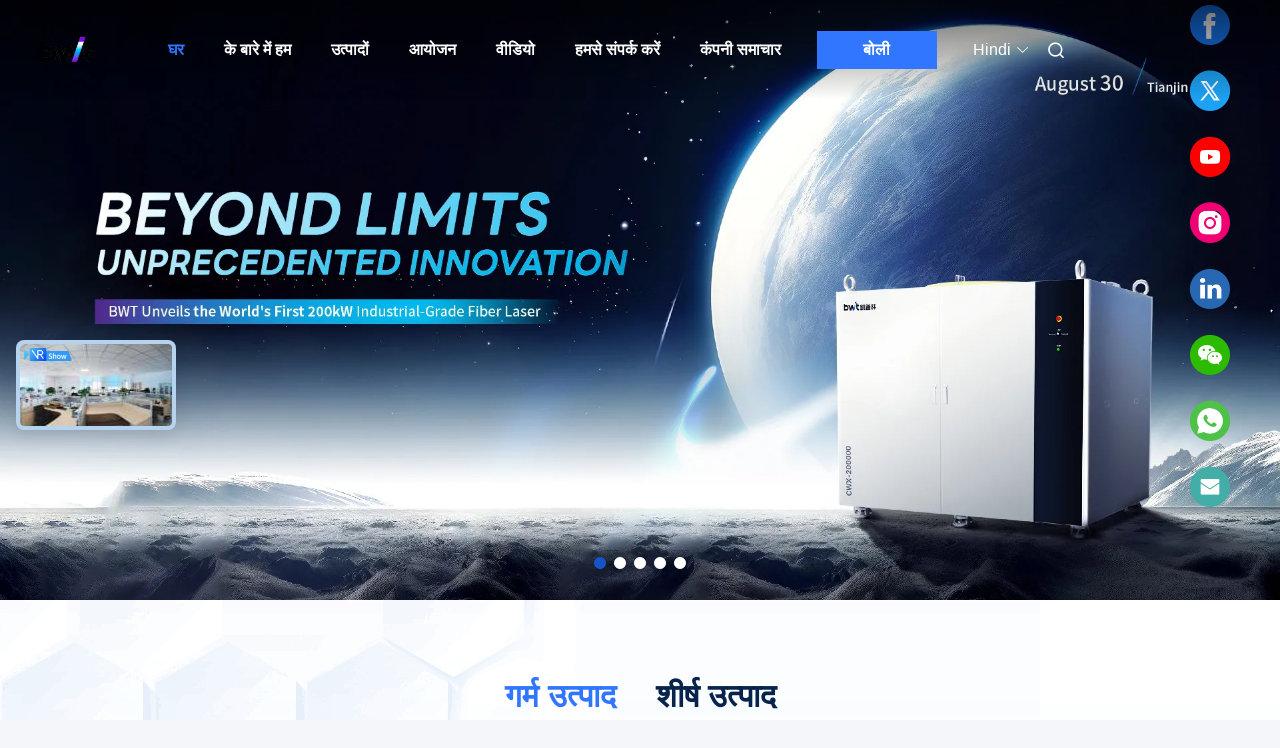

--- FILE ---
content_type: text/html
request_url: https://hindi.bwt-laser.com/
body_size: 48935
content:
<!DOCTYPE html>
<html lang="hi">
<head>
	<meta charset="utf-8">
	<meta http-equiv="X-UA-Compatible" content="IE=edge">
	<meta name="viewport" content="width=device-width, initial-scale=1, maximum-scale=1, minimum-scale=1" />
    <title>गुणवत्ता डायोड लेजर मॉड्यूल & फाइबर युग्मित डायोड लेजर कारखाना चीन से</title>
    <meta name="keywords" content="गुणवत्ता डायोड लेजर मॉड्यूल, फाइबर युग्मित डायोड लेजर कारखाना, डायोड लेजर मॉड्यूल निर्माता, फाइबर युग्मित डायोड लेजर चीन से" />
    <meta name="description" content="चीन का अग्रणी प्रदाता डायोड लेजर मॉड्यूल और फाइबर युग्मित डायोड लेजर, BWT Beijing Ltd. है फाइबर युग्मित डायोड लेजर कारखाना." />
     <link rel='preload'
					  href=/photo/bwt-laser/sitetpl/style/commonV2.css?ver=1738977822 as='style'><link type='text/css' rel='stylesheet'
					  href=/photo/bwt-laser/sitetpl/style/commonV2.css?ver=1738977822 media='all'><meta property="og:title" content="गुणवत्ता डायोड लेजर मॉड्यूल & फाइबर युग्मित डायोड लेजर कारखाना चीन से" />
<meta property="og:description" content="चीन का अग्रणी प्रदाता डायोड लेजर मॉड्यूल और फाइबर युग्मित डायोड लेजर, BWT Beijing Ltd. है फाइबर युग्मित डायोड लेजर कारखाना." />
<meta property="og:type" content="website" />
<meta property="og:site_name" content="BWT Beijing Ltd." />
<meta property="og:url" content="https://hindi.bwt-laser.com/" />
<meta property="og:image" content="https://hindi.bwt-laser.com/photo/cl185990711-bwt_beijing_ltd.jpg" />
<link rel="canonical" href="https://hindi.bwt-laser.com/" />
<link rel="alternate" href="https://m.hindi.bwt-laser.com/" media="only screen and (max-width: 640px)" />
<link hreflang="en" rel="alternate" href="https://www.bwt-laser.com/" />
<link hreflang="fr" rel="alternate" href="https://french.bwt-laser.com/" />
<link hreflang="de" rel="alternate" href="https://german.bwt-laser.com/" />
<link hreflang="it" rel="alternate" href="https://italian.bwt-laser.com/" />
<link hreflang="ru" rel="alternate" href="https://russian.bwt-laser.com/" />
<link hreflang="es" rel="alternate" href="https://spanish.bwt-laser.com/" />
<link hreflang="pt" rel="alternate" href="https://portuguese.bwt-laser.com/" />
<link hreflang="nl" rel="alternate" href="https://dutch.bwt-laser.com/" />
<link hreflang="el" rel="alternate" href="https://greek.bwt-laser.com/" />
<link hreflang="ja" rel="alternate" href="https://japanese.bwt-laser.com/" />
<link hreflang="ko" rel="alternate" href="https://korean.bwt-laser.com/" />
<link hreflang="ar" rel="alternate" href="https://arabic.bwt-laser.com/" />
<link hreflang="hi" rel="alternate" href="https://hindi.bwt-laser.com/" />
<link hreflang="tr" rel="alternate" href="https://turkish.bwt-laser.com/" />
<link hreflang="id" rel="alternate" href="https://indonesian.bwt-laser.com/" />
<link hreflang="vi" rel="alternate" href="https://vietnamese.bwt-laser.com/" />
<link hreflang="th" rel="alternate" href="https://thai.bwt-laser.com/" />
<link hreflang="bn" rel="alternate" href="https://bengali.bwt-laser.com/" />
<link hreflang="fa" rel="alternate" href="https://persian.bwt-laser.com/" />
<link hreflang="pl" rel="alternate" href="https://polish.bwt-laser.com/" />
<link hreflang="x-default" rel="alternate" href="https://www.bwt-laser.com/" />
<link rel="stylesheet" type="text/css" href="/js/guidefirstcommon.css" />
<style type="text/css">
/*<![CDATA[*/
.consent__cookie {position: fixed;top: 0;left: 0;width: 100%;height: 0%;z-index: 100000;}.consent__cookie_bg {position: fixed;top: 0;left: 0;width: 100%;height: 100%;background: #000;opacity: .6;display: none }.consent__cookie_rel {position: fixed;bottom:0;left: 0;width: 100%;background: #fff;display: -webkit-box;display: -ms-flexbox;display: flex;flex-wrap: wrap;padding: 24px 80px;-webkit-box-sizing: border-box;box-sizing: border-box;-webkit-box-pack: justify;-ms-flex-pack: justify;justify-content: space-between;-webkit-transition: all ease-in-out .3s;transition: all ease-in-out .3s }.consent__close {position: absolute;top: 20px;right: 20px;cursor: pointer }.consent__close svg {fill: #777 }.consent__close:hover svg {fill: #000 }.consent__cookie_box {flex: 1;word-break: break-word;}.consent__warm {color: #777;font-size: 16px;margin-bottom: 12px;line-height: 19px }.consent__title {color: #333;font-size: 20px;font-weight: 600;margin-bottom: 12px;line-height: 23px }.consent__itxt {color: #333;font-size: 14px;margin-bottom: 12px;display: -webkit-box;display: -ms-flexbox;display: flex;-webkit-box-align: center;-ms-flex-align: center;align-items: center }.consent__itxt i {display: -webkit-inline-box;display: -ms-inline-flexbox;display: inline-flex;width: 28px;height: 28px;border-radius: 50%;background: #e0f9e9;margin-right: 8px;-webkit-box-align: center;-ms-flex-align: center;align-items: center;-webkit-box-pack: center;-ms-flex-pack: center;justify-content: center }.consent__itxt svg {fill: #3ca860 }.consent__txt {color: #a6a6a6;font-size: 14px;margin-bottom: 8px;line-height: 17px }.consent__btns {display: -webkit-box;display: -ms-flexbox;display: flex;-webkit-box-orient: vertical;-webkit-box-direction: normal;-ms-flex-direction: column;flex-direction: column;-webkit-box-pack: center;-ms-flex-pack: center;justify-content: center;flex-shrink: 0;}.consent__btn {width: 280px;height: 40px;line-height: 40px;text-align: center;background: #3ca860;color: #fff;border-radius: 4px;margin: 8px 0;-webkit-box-sizing: border-box;box-sizing: border-box;cursor: pointer;font-size:14px}.consent__btn:hover {background: #00823b }.consent__btn.empty {color: #3ca860;border: 1px solid #3ca860;background: #fff }.consent__btn.empty:hover {background: #3ca860;color: #fff }.open .consent__cookie_bg {display: block }.open .consent__cookie_rel {bottom: 0 }@media (max-width: 760px) {.consent__btns {width: 100%;align-items: center;}.consent__cookie_rel {padding: 20px 24px }}.consent__cookie.open {display: block;}.consent__cookie {display: none;}
/*]]>*/
</style>
<style type="text/css">
/*<![CDATA[*/
@media only screen and (max-width:640px){.contact_now_dialog .content-wrap .desc{background-image:url(/images/cta_images/bg_s.png) !important}}.contact_now_dialog .content-wrap .content-wrap_header .cta-close{background-image:url(/images/cta_images/sprite.png) !important}.contact_now_dialog .content-wrap .desc{background-image:url(/images/cta_images/bg_l.png) !important}.contact_now_dialog .content-wrap .cta-btn i{background-image:url(/images/cta_images/sprite.png) !important}.contact_now_dialog .content-wrap .head-tip img{content:url(/images/cta_images/cta_contact_now.png) !important}.cusim{background-image:url(/images/imicon/im.svg) !important}.cuswa{background-image:url(/images/imicon/wa.png) !important}.cusall{background-image:url(/images/imicon/allchat.svg) !important}
/*]]>*/
</style>
<script type="text/javascript" src="/js/guidefirstcommon.js"></script>
<script type="text/javascript">
/*<![CDATA[*/
window.isvideotpl = 0;window.detailurl = '';
var colorUrl = '';var isShowGuide = 2;var showGuideColor = 0;var im_appid = 10003;var im_msg="Good day, what product are you looking for?";

var cta_cid = 6;var use_defaulProductInfo = 0;var cta_pid = 0;var test_company = 0;var webim_domain = '';var company_type = 0;var cta_equipment = 'pc'; var setcookie = 'setwebimCookie(0,0,0)'; var whatsapplink = "https://wa.me/8615810213393?text=Hi%2C+BWT+Beijing+Ltd.%2C+I%27m+interested+in+your+products."; function insertMeta(){var str = '<meta name="mobile-web-app-capable" content="yes" /><meta name="viewport" content="width=device-width, initial-scale=1.0" />';document.head.insertAdjacentHTML('beforeend',str);} var element = document.querySelector('a.footer_webim_a[href="/webim/webim_tab.html"]');if (element) {element.parentNode.removeChild(element);}

var colorUrl = '';
var aisearch = 0;
var selfUrl = '';
window.playerReportUrl='/vod/view_count/report';
var query_string = ["index","index"];
var g_tp = '';
var customtplcolor = 99712;
var str_chat = 'चैट करना';
				var str_call_now = 'अभी फोन करो';
var str_chat_now = 'अब बात करें';
var str_contact1 = 'सबसे अच्छी कीमत पाएं';var str_chat_lang='hindi';var str_contact2 = 'मूल्य प्राप्त करें';var str_contact2 = 'सर्वोत्तम मूल्य';var str_contact = 'संपर्क';
window.predomainsub = "";
/*]]>*/
</script>
</head>
<body>
<img src="/logo.gif" style="display:none" alt="logo"/>
<a style="display: none!important;" title="BWT Beijing Ltd." class="float-inquiry" href="/contactnow.html" onclick='setinquiryCookie("{\"showproduct\":0,\"pid\":0,\"name\":\"\",\"source_url\":\"\",\"picurl\":\"\",\"propertyDetail\":[],\"username\":\"Ms. BWT Sales Team\",\"viewTime\":\"\\u0905\\u0902\\u0924\\u093f\\u092e \\u0932\\u0949\\u0917\\u093f\\u0928 : 6 \\u0918\\u0902\\u091f\\u0947 13 minuts \\u092a\\u0939\\u0932\\u0947\",\"subject\":\"\\u0915\\u0943\\u092a\\u092f\\u093e \\u092e\\u0941\\u091d\\u0947 \\u090f\\u0915 \\u0909\\u0926\\u094d\\u0927\\u0930\\u0923 \\u092d\\u0947\\u091c \\u0926\\u094b!\",\"countrycode\":\"US\"}");'></a>
<script>
var originProductInfo = '';
var originProductInfo = {"showproduct":1,"pid":"43848923","name":"976nm 18W \u0924\u0930\u0902\u0917 \u0926\u0948\u0930\u094d\u0927\u094d\u092f \u0938\u094d\u0925\u093f\u0930 \u092b\u093e\u0907\u092c\u0930 \u092f\u0941\u0917\u094d\u092e\u093f\u0924 \u0921\u093e\u092f\u094b\u0921 \u0932\u0947\u091c\u0930","source_url":"\/sale-43848923-976nm-18w-wavelength-stabilized-fiber-coupled-diode-laser.html","picurl":"\/photo\/pd169690436-976nm_18w_wavelength_stabilized_fiber_coupled_diode_laser.jpg","propertyDetail":[["\u0935\u0947\u0935\u0932\u0947\u0902\u0925","976\u00b10.5nm"],["\u0906\u0909\u091f\u092a\u0941\u091f \u0936\u0915\u094d\u0924\u093f","18 \u0921\u092c\u094d\u0932\u094d\u092f\u0942"],["\u092b\u093e\u0907\u092c\u0930 \u0915\u094b\u0930 \u0935\u094d\u092f\u093e\u0938","105\u03bcm"],["\u0911\u092a\u094d\u091f\u093f\u0915\u0932 \u092b\u093e\u0907\u092c\u0930 \u0938\u0902\u0916\u094d\u092f\u093e\u0924\u094d\u092e\u0915 \u090f\u092a\u0930\u094d\u091a\u0930","0.22 \u090f\u0928\u090f"]],"company_name":null,"picurl_c":"\/photo\/pc169690436-976nm_18w_wavelength_stabilized_fiber_coupled_diode_laser.jpg","price":"","username":"sales","viewTime":"\u0905\u0902\u0924\u093f\u092e \u0932\u0949\u0917\u093f\u0928 : 1 \u0918\u0902\u091f\u0947 13 minuts \u092a\u0939\u0932\u0947","subject":"\u0915\u0943\u092a\u092f\u093e \u092e\u0941\u091d\u0947 \u090f\u0915 \u0909\u0926\u094d\u0927\u0930\u0923 \u092d\u0947\u091c\u0928\u0947 \u0905\u092a\u0928\u0940976nm 18W \u0924\u0930\u0902\u0917 \u0926\u0948\u0930\u094d\u0927\u094d\u092f \u0938\u094d\u0925\u093f\u0930 \u092b\u093e\u0907\u092c\u0930 \u092f\u0941\u0917\u094d\u092e\u093f\u0924 \u0921\u093e\u092f\u094b\u0921 \u0932\u0947\u091c\u0930","countrycode":"US"};
var save_url = "/contactsave.html";
var update_url = "/updateinquiry.html";
var productInfo = {};
var defaulProductInfo = {};
var myDate = new Date();
var curDate = myDate.getFullYear()+'-'+(parseInt(myDate.getMonth())+1)+'-'+myDate.getDate();
var message = '';
var default_pop = 1;
var leaveMessageDialog = document.getElementsByClassName('leave-message-dialog')[0]; // 获取弹层
var _$$ = function (dom) {
    return document.querySelectorAll(dom);
};
resInfo = originProductInfo;
resInfo['name'] = resInfo['name'] || '';
defaulProductInfo.pid = resInfo['pid'];
defaulProductInfo.productName = resInfo['name'] ?? '';
defaulProductInfo.productInfo = resInfo['propertyDetail'];
defaulProductInfo.productImg = resInfo['picurl_c'];
defaulProductInfo.subject = resInfo['subject'] ?? '';
defaulProductInfo.productImgAlt = resInfo['name'] ?? '';
var inquirypopup_tmp = 1;
var message = 'प्रिय,'+'\r\n'+"मुझे दिलचस्पी है"+' '+trim(resInfo['name'])+", क्या आप मुझे अधिक विवरण भेज सकते हैं जैसे प्रकार, आकार, MOQ, सामग्री, आदि।"+'\r\n'+"धन्यवाद!"+'\r\n'+"";
var message_1 = 'प्रिय,'+'\r\n'+"मुझे दिलचस्पी है"+' '+trim(resInfo['name'])+", क्या आप मुझे अधिक विवरण भेज सकते हैं जैसे प्रकार, आकार, MOQ, सामग्री, आदि।"+'\r\n'+"धन्यवाद!"+'\r\n'+"";
var message_2 = 'नमस्ते,'+'\r\n'+"मैं खोज रहा हूँ"+' '+trim(resInfo['name'])+", कृपया मुझे मूल्य, विनिर्देश और चित्र भेजें।"+'\r\n'+"आपकी तेज प्रतिक्रिया को बहुत सराहना मिलेगी।"+'\r\n'+"ज्यादा जानकारी के लिए मुझसे निःसंकोच संपर्क करें।"+'\r\n'+"बहुत बहुत धन्यवाद।";
var message_3 = 'नमस्ते,'+'\r\n'+trim(resInfo['name'])+' '+"मेरी उम्मीदों पर खरा उतरता है।"+'\r\n'+"कृपया मुझे सर्वोत्तम मूल्य और कुछ अन्य उत्पाद जानकारी दें।"+'\r\n'+"मेरे मेल के माध्यम से मुझसे संपर्क करने में संकोच न करें।"+'\r\n'+"बहुत बहुत धन्यवाद।";

var message_4 = 'प्रिय,'+'\r\n'+"एफओबी मूल्य आपके पर क्या है"+' '+trim(resInfo['name'])+'?'+'\r\n'+"नजदीकी बंदरगाह नाम कौन सा है?"+'\r\n'+"कृपया मुझे जल्द से जल्द जवाब दें, आगे की जानकारी साझा करना बेहतर होगा।"+'\r\n'+"सादर!";
var message_5 = 'नमस्ते,'+'\r\n'+"मुझे आपकी बहुत दिलचस्पी है"+' '+trim(resInfo['name'])+'.'+'\r\n'+"कृपया मुझे अपने उत्पाद का विवरण भेजें।"+'\r\n'+"आपके त्वरित उत्तर की प्रतीक्षा है।"+'\r\n'+"मुझे मेल से बेझिझक संपर्क करें।"+'\r\n'+"सादर!";

var message_6 = 'प्रिय,'+'\r\n'+"कृपया हमें अपने बारे में जानकारी प्रदान करें"+' '+trim(resInfo['name'])+", जैसे कि प्रकार, आकार, सामग्री और निश्चित रूप से सर्वोत्तम मूल्य।"+'\r\n'+"आपके त्वरित उत्तर की प्रतीक्षा है।"+'\r\n'+"धन्यवाद!";
var message_7 = 'प्रिय,'+'\r\n'+"क्या आप आपूर्ति कर सकते हैं?"+' '+trim(resInfo['name'])+" हमारे लिए?"+'\r\n'+"पहले हम एक मूल्य सूची और कुछ उत्पाद विवरण चाहते हैं।"+'\r\n'+"मुझे आशा है कि मुझे उत्तर मिलेगा और सहयोग के लिए तत्पर रहेंगे।"+'\r\n'+"आपका बहुत बहुत धन्यवाद।";
var message_8 = 'नमस्ते,'+'\r\n'+"मैं खोज रहा हूँ"+' '+trim(resInfo['name'])+", कृपया मुझे कुछ और विस्तृत उत्पाद जानकारी दें।"+'\r\n'+"मुझे आपके उत्तर की प्रतीक्षा रहेगी।"+'\r\n'+"धन्यवाद!";
var message_9 = 'नमस्ते,'+'\r\n'+"तुम्हारी"+' '+trim(resInfo['name'])+" मेरी आवश्यकताओं को बहुत अच्छी तरह से पूरा करता है।"+'\r\n'+"कृपया मुझे मूल्य, विनिर्देश भेजें, और समान मॉडल ठीक होगा।"+'\r\n'+"मेरे साथ चैट करने के लिए स्वतंत्र महसूस करें।"+'\r\n'+"धन्यवाद!";
var message_10 = 'प्रिय,'+'\r\n'+"मैं विवरण और उद्धरण के बारे में अधिक जानना चाहता हूं"+' '+trim(resInfo['name'])+'.'+'\r\n'+"आप मुझसे कभी भी संपर्क कर सकते हैं।"+'\r\n'+"सादर!";

var r = getRandom(1,10);

defaulProductInfo.message = eval("message_"+r);
    defaulProductInfo.message = eval("message_"+r);
        var mytAjax = {

    post: function(url, data, fn) {
        var xhr = new XMLHttpRequest();
        xhr.open("POST", url, true);
        xhr.setRequestHeader("Content-Type", "application/x-www-form-urlencoded;charset=UTF-8");
        xhr.setRequestHeader("X-Requested-With", "XMLHttpRequest");
        xhr.setRequestHeader('Content-Type','text/plain;charset=UTF-8');
        xhr.onreadystatechange = function() {
            if(xhr.readyState == 4 && (xhr.status == 200 || xhr.status == 304)) {
                fn.call(this, xhr.responseText);
            }
        };
        xhr.send(data);
    },

    postform: function(url, data, fn) {
        var xhr = new XMLHttpRequest();
        xhr.open("POST", url, true);
        xhr.setRequestHeader("X-Requested-With", "XMLHttpRequest");
        xhr.onreadystatechange = function() {
            if(xhr.readyState == 4 && (xhr.status == 200 || xhr.status == 304)) {
                fn.call(this, xhr.responseText);
            }
        };
        xhr.send(data);
    }
};
/*window.onload = function(){
    leaveMessageDialog = document.getElementsByClassName('leave-message-dialog')[0];
    if (window.localStorage.recordDialogStatus=='undefined' || (window.localStorage.recordDialogStatus!='undefined' && window.localStorage.recordDialogStatus != curDate)) {
        setTimeout(function(){
            if(parseInt(inquirypopup_tmp%10) == 1){
                creatDialog(defaulProductInfo, 1);
            }
        }, 6000);
    }
};*/
function trim(str)
{
    str = str.replace(/(^\s*)/g,"");
    return str.replace(/(\s*$)/g,"");
};
function getRandom(m,n){
    var num = Math.floor(Math.random()*(m - n) + n);
    return num;
};
function strBtn(param) {

    var starattextarea = document.getElementById("textareamessage").value.length;
    var email = document.getElementById("startEmail").value;

    var default_tip = document.querySelectorAll(".watermark_container").length;
    if (20 < starattextarea && starattextarea < 3000) {
        if(default_tip>0){
            document.getElementById("textareamessage1").parentNode.parentNode.nextElementSibling.style.display = "none";
        }else{
            document.getElementById("textareamessage1").parentNode.nextElementSibling.style.display = "none";
        }

    } else {
        if(default_tip>0){
            document.getElementById("textareamessage1").parentNode.parentNode.nextElementSibling.style.display = "block";
        }else{
            document.getElementById("textareamessage1").parentNode.nextElementSibling.style.display = "block";
        }

        return;
    }

    // var re = /^([a-zA-Z0-9_-])+@([a-zA-Z0-9_-])+\.([a-zA-Z0-9_-])+/i;/*邮箱不区分大小写*/
    var re = /^[a-zA-Z0-9][\w-]*(\.?[\w-]+)*@[a-zA-Z0-9-]+(\.[a-zA-Z0-9]+)+$/i;
    if (!re.test(email)) {
        document.getElementById("startEmail").nextElementSibling.style.display = "block";
        return;
    } else {
        document.getElementById("startEmail").nextElementSibling.style.display = "none";
    }

    var subject = document.getElementById("pop_subject").value;
    var pid = document.getElementById("pop_pid").value;
    var message = document.getElementById("textareamessage").value;
    var sender_email = document.getElementById("startEmail").value;
    var tel = '';
    if (document.getElementById("tel0") != undefined && document.getElementById("tel0") != '')
        tel = document.getElementById("tel0").value;
    var form_serialize = '&tel='+tel;

    form_serialize = form_serialize.replace(/\+/g, "%2B");
    mytAjax.post(save_url,"pid="+pid+"&subject="+subject+"&email="+sender_email+"&message="+(message)+form_serialize,function(res){
        var mes = JSON.parse(res);
        if(mes.status == 200){
            var iid = mes.iid;
            document.getElementById("pop_iid").value = iid;
            document.getElementById("pop_uuid").value = mes.uuid;

            if(typeof gtag_report_conversion === "function"){
                gtag_report_conversion();//执行统计js代码
            }
            if(typeof fbq === "function"){
                fbq('track','Purchase');//执行统计js代码
            }
        }
    });
    for (var index = 0; index < document.querySelectorAll(".dialog-content-pql").length; index++) {
        document.querySelectorAll(".dialog-content-pql")[index].style.display = "none";
    };
    $('#idphonepql').val(tel);
    document.getElementById("dialog-content-pql-id").style.display = "block";
    ;
};
function twoBtnOk(param) {

    var selectgender = document.getElementById("Mr").innerHTML;
    var iid = document.getElementById("pop_iid").value;
    var sendername = document.getElementById("idnamepql").value;
    var senderphone = document.getElementById("idphonepql").value;
    var sendercname = document.getElementById("idcompanypql").value;
    var uuid = document.getElementById("pop_uuid").value;
    var gender = 2;
    if(selectgender == 'Mr.') gender = 0;
    if(selectgender == 'Mrs.') gender = 1;
    var pid = document.getElementById("pop_pid").value;
    var form_serialize = '';

        form_serialize = form_serialize.replace(/\+/g, "%2B");

    mytAjax.post(update_url,"iid="+iid+"&gender="+gender+"&uuid="+uuid+"&name="+(sendername)+"&tel="+(senderphone)+"&company="+(sendercname)+form_serialize,function(res){});

    for (var index = 0; index < document.querySelectorAll(".dialog-content-pql").length; index++) {
        document.querySelectorAll(".dialog-content-pql")[index].style.display = "none";
    };
    document.getElementById("dialog-content-pql-ok").style.display = "block";

};
function toCheckMust(name) {
    $('#'+name+'error').hide();
}
function handClidk(param) {
    var starattextarea = document.getElementById("textareamessage1").value.length;
    var email = document.getElementById("startEmail1").value;
    var default_tip = document.querySelectorAll(".watermark_container").length;
    if (20 < starattextarea && starattextarea < 3000) {
        if(default_tip>0){
            document.getElementById("textareamessage1").parentNode.parentNode.nextElementSibling.style.display = "none";
        }else{
            document.getElementById("textareamessage1").parentNode.nextElementSibling.style.display = "none";
        }

    } else {
        if(default_tip>0){
            document.getElementById("textareamessage1").parentNode.parentNode.nextElementSibling.style.display = "block";
        }else{
            document.getElementById("textareamessage1").parentNode.nextElementSibling.style.display = "block";
        }

        return;
    }

    // var re = /^([a-zA-Z0-9_-])+@([a-zA-Z0-9_-])+\.([a-zA-Z0-9_-])+/i;
    var re = /^[a-zA-Z0-9][\w-]*(\.?[\w-]+)*@[a-zA-Z0-9-]+(\.[a-zA-Z0-9]+)+$/i;
    if (!re.test(email)) {
        document.getElementById("startEmail1").nextElementSibling.style.display = "block";
        return;
    } else {
        document.getElementById("startEmail1").nextElementSibling.style.display = "none";
    }

    var subject = document.getElementById("pop_subject").value;
    var pid = document.getElementById("pop_pid").value;
    var message = document.getElementById("textareamessage1").value;
    var sender_email = document.getElementById("startEmail1").value;
    var form_serialize = tel = '';
    if (document.getElementById("tel1") != undefined && document.getElementById("tel1") != '')
        tel = document.getElementById("tel1").value;
        mytAjax.post(save_url,"email="+sender_email+"&tel="+tel+"&pid="+pid+"&message="+message+"&subject="+subject+form_serialize,function(res){

        var mes = JSON.parse(res);
        if(mes.status == 200){
            var iid = mes.iid;
            document.getElementById("pop_iid").value = iid;
            document.getElementById("pop_uuid").value = mes.uuid;
            if(typeof gtag_report_conversion === "function"){
                gtag_report_conversion();//执行统计js代码
            }
        }

    });
    for (var index = 0; index < document.querySelectorAll(".dialog-content-pql").length; index++) {
        document.querySelectorAll(".dialog-content-pql")[index].style.display = "none";
    };
    $('#idphonepql').val(tel);
    document.getElementById("dialog-content-pql-id").style.display = "block";

};
window.addEventListener('load', function () {
    $('.checkbox-wrap label').each(function(){
        if($(this).find('input').prop('checked')){
            $(this).addClass('on')
        }else {
            $(this).removeClass('on')
        }
    })
    $(document).on('click', '.checkbox-wrap label' , function(ev){
        if (ev.target.tagName.toUpperCase() != 'INPUT') {
            $(this).toggleClass('on')
        }
    })
})

function hand_video(pdata) {
    data = JSON.parse(pdata);
    productInfo.productName = data.productName;
    productInfo.productInfo = data.productInfo;
    productInfo.productImg = data.productImg;
    productInfo.subject = data.subject;

    var message = 'प्रिय,'+'\r\n'+"मुझे दिलचस्पी है"+' '+trim(data.productName)+", क्या आप मुझे अधिक विवरण भेज सकते हैं जैसे कि प्रकार, आकार, मात्रा, सामग्री, आदि।"+'\r\n'+"धन्यवाद!"+'\r\n'+"";

    var message = 'प्रिय,'+'\r\n'+"मुझे दिलचस्पी है"+' '+trim(data.productName)+", क्या आप मुझे अधिक विवरण भेज सकते हैं जैसे प्रकार, आकार, MOQ, सामग्री, आदि।"+'\r\n'+"धन्यवाद!"+'\r\n'+"";
    var message_1 = 'प्रिय,'+'\r\n'+"मुझे दिलचस्पी है"+' '+trim(data.productName)+", क्या आप मुझे अधिक विवरण भेज सकते हैं जैसे प्रकार, आकार, MOQ, सामग्री, आदि।"+'\r\n'+"धन्यवाद!"+'\r\n'+"";
    var message_2 = 'नमस्ते,'+'\r\n'+"मैं खोज रहा हूँ"+' '+trim(data.productName)+", कृपया मुझे मूल्य, विनिर्देश और चित्र भेजें।"+'\r\n'+"आपकी तेज प्रतिक्रिया को बहुत सराहना मिलेगी।"+'\r\n'+"ज्यादा जानकारी के लिए मुझसे निःसंकोच संपर्क करें।"+'\r\n'+"बहुत बहुत धन्यवाद।";
    var message_3 = 'नमस्ते,'+'\r\n'+trim(data.productName)+' '+"मेरी उम्मीदों पर खरा उतरता है।"+'\r\n'+"कृपया मुझे सर्वोत्तम मूल्य और कुछ अन्य उत्पाद जानकारी दें।"+'\r\n'+"मेरे मेल के माध्यम से मुझसे संपर्क करने में संकोच न करें।"+'\r\n'+"बहुत बहुत धन्यवाद।";

    var message_4 = 'प्रिय,'+'\r\n'+"एफओबी मूल्य आपके पर क्या है"+' '+trim(data.productName)+'?'+'\r\n'+"नजदीकी बंदरगाह नाम कौन सा है?"+'\r\n'+"कृपया मुझे जल्द से जल्द जवाब दें, आगे की जानकारी साझा करना बेहतर होगा।"+'\r\n'+"सादर!";
    var message_5 = 'नमस्ते,'+'\r\n'+"मुझे आपकी बहुत दिलचस्पी है"+' '+trim(data.productName)+'.'+'\r\n'+"कृपया मुझे अपने उत्पाद का विवरण भेजें।"+'\r\n'+"आपके त्वरित उत्तर की प्रतीक्षा है।"+'\r\n'+"मुझे मेल से बेझिझक संपर्क करें।"+'\r\n'+"सादर!";

    var message_6 = 'प्रिय,'+'\r\n'+"कृपया हमें अपने बारे में जानकारी प्रदान करें"+' '+trim(data.productName)+", जैसे कि प्रकार, आकार, सामग्री और निश्चित रूप से सर्वोत्तम मूल्य।"+'\r\n'+"आपके त्वरित उत्तर की प्रतीक्षा है।"+'\r\n'+"धन्यवाद!";
    var message_7 = 'प्रिय,'+'\r\n'+"क्या आप आपूर्ति कर सकते हैं?"+' '+trim(data.productName)+" हमारे लिए?"+'\r\n'+"पहले हम एक मूल्य सूची और कुछ उत्पाद विवरण चाहते हैं।"+'\r\n'+"मुझे आशा है कि मुझे उत्तर मिलेगा और सहयोग के लिए तत्पर रहेंगे।"+'\r\n'+"आपका बहुत बहुत धन्यवाद।";
    var message_8 = 'नमस्ते,'+'\r\n'+"मैं खोज रहा हूँ"+' '+trim(data.productName)+", कृपया मुझे कुछ और विस्तृत उत्पाद जानकारी दें।"+'\r\n'+"मुझे आपके उत्तर की प्रतीक्षा रहेगी।"+'\r\n'+"धन्यवाद!";
    var message_9 = 'नमस्ते,'+'\r\n'+"तुम्हारी"+' '+trim(data.productName)+" मेरी आवश्यकताओं को बहुत अच्छी तरह से पूरा करता है।"+'\r\n'+"कृपया मुझे मूल्य, विनिर्देश भेजें, और समान मॉडल ठीक होगा।"+'\r\n'+"मेरे साथ चैट करने के लिए स्वतंत्र महसूस करें।"+'\r\n'+"धन्यवाद!";
    var message_10 = 'प्रिय,'+'\r\n'+"मैं विवरण और उद्धरण के बारे में अधिक जानना चाहता हूं"+' '+trim(data.productName)+'.'+'\r\n'+"आप मुझसे कभी भी संपर्क कर सकते हैं।"+'\r\n'+"सादर!";

    var r = getRandom(1,10);

    productInfo.message = eval("message_"+r);
            if(parseInt(inquirypopup_tmp/10) == 1){
        productInfo.message = "";
    }
    productInfo.pid = data.pid;
    creatDialog(productInfo, 2);
};

function handDialog(pdata) {
    data = JSON.parse(pdata);
    productInfo.productName = data.productName;
    productInfo.productInfo = data.productInfo;
    productInfo.productImg = data.productImg;
    productInfo.subject = data.subject;

    var message = 'प्रिय,'+'\r\n'+"मुझे दिलचस्पी है"+' '+trim(data.productName)+", क्या आप मुझे अधिक विवरण भेज सकते हैं जैसे कि प्रकार, आकार, मात्रा, सामग्री, आदि।"+'\r\n'+"धन्यवाद!"+'\r\n'+"";

    var message = 'प्रिय,'+'\r\n'+"मुझे दिलचस्पी है"+' '+trim(data.productName)+", क्या आप मुझे अधिक विवरण भेज सकते हैं जैसे प्रकार, आकार, MOQ, सामग्री, आदि।"+'\r\n'+"धन्यवाद!"+'\r\n'+"";
    var message_1 = 'प्रिय,'+'\r\n'+"मुझे दिलचस्पी है"+' '+trim(data.productName)+", क्या आप मुझे अधिक विवरण भेज सकते हैं जैसे प्रकार, आकार, MOQ, सामग्री, आदि।"+'\r\n'+"धन्यवाद!"+'\r\n'+"";
    var message_2 = 'नमस्ते,'+'\r\n'+"मैं खोज रहा हूँ"+' '+trim(data.productName)+", कृपया मुझे मूल्य, विनिर्देश और चित्र भेजें।"+'\r\n'+"आपकी तेज प्रतिक्रिया को बहुत सराहना मिलेगी।"+'\r\n'+"ज्यादा जानकारी के लिए मुझसे निःसंकोच संपर्क करें।"+'\r\n'+"बहुत बहुत धन्यवाद।";
    var message_3 = 'नमस्ते,'+'\r\n'+trim(data.productName)+' '+"मेरी उम्मीदों पर खरा उतरता है।"+'\r\n'+"कृपया मुझे सर्वोत्तम मूल्य और कुछ अन्य उत्पाद जानकारी दें।"+'\r\n'+"मेरे मेल के माध्यम से मुझसे संपर्क करने में संकोच न करें।"+'\r\n'+"बहुत बहुत धन्यवाद।";

    var message_4 = 'प्रिय,'+'\r\n'+"एफओबी मूल्य आपके पर क्या है"+' '+trim(data.productName)+'?'+'\r\n'+"नजदीकी बंदरगाह नाम कौन सा है?"+'\r\n'+"कृपया मुझे जल्द से जल्द जवाब दें, आगे की जानकारी साझा करना बेहतर होगा।"+'\r\n'+"सादर!";
    var message_5 = 'नमस्ते,'+'\r\n'+"मुझे आपकी बहुत दिलचस्पी है"+' '+trim(data.productName)+'.'+'\r\n'+"कृपया मुझे अपने उत्पाद का विवरण भेजें।"+'\r\n'+"आपके त्वरित उत्तर की प्रतीक्षा है।"+'\r\n'+"मुझे मेल से बेझिझक संपर्क करें।"+'\r\n'+"सादर!";

    var message_6 = 'प्रिय,'+'\r\n'+"कृपया हमें अपने बारे में जानकारी प्रदान करें"+' '+trim(data.productName)+", जैसे कि प्रकार, आकार, सामग्री और निश्चित रूप से सर्वोत्तम मूल्य।"+'\r\n'+"आपके त्वरित उत्तर की प्रतीक्षा है।"+'\r\n'+"धन्यवाद!";
    var message_7 = 'प्रिय,'+'\r\n'+"क्या आप आपूर्ति कर सकते हैं?"+' '+trim(data.productName)+" हमारे लिए?"+'\r\n'+"पहले हम एक मूल्य सूची और कुछ उत्पाद विवरण चाहते हैं।"+'\r\n'+"मुझे आशा है कि मुझे उत्तर मिलेगा और सहयोग के लिए तत्पर रहेंगे।"+'\r\n'+"आपका बहुत बहुत धन्यवाद।";
    var message_8 = 'नमस्ते,'+'\r\n'+"मैं खोज रहा हूँ"+' '+trim(data.productName)+", कृपया मुझे कुछ और विस्तृत उत्पाद जानकारी दें।"+'\r\n'+"मुझे आपके उत्तर की प्रतीक्षा रहेगी।"+'\r\n'+"धन्यवाद!";
    var message_9 = 'नमस्ते,'+'\r\n'+"तुम्हारी"+' '+trim(data.productName)+" मेरी आवश्यकताओं को बहुत अच्छी तरह से पूरा करता है।"+'\r\n'+"कृपया मुझे मूल्य, विनिर्देश भेजें, और समान मॉडल ठीक होगा।"+'\r\n'+"मेरे साथ चैट करने के लिए स्वतंत्र महसूस करें।"+'\r\n'+"धन्यवाद!";
    var message_10 = 'प्रिय,'+'\r\n'+"मैं विवरण और उद्धरण के बारे में अधिक जानना चाहता हूं"+' '+trim(data.productName)+'.'+'\r\n'+"आप मुझसे कभी भी संपर्क कर सकते हैं।"+'\r\n'+"सादर!";

    var r = getRandom(1,10);
    productInfo.message = eval("message_"+r);
            if(parseInt(inquirypopup_tmp/10) == 1){
        productInfo.message = "";
    }
    productInfo.pid = data.pid;
    creatDialog(productInfo, 2);
};

function closepql(param) {

    leaveMessageDialog.style.display = 'none';
};

function closepql2(param) {

    for (var index = 0; index < document.querySelectorAll(".dialog-content-pql").length; index++) {
        document.querySelectorAll(".dialog-content-pql")[index].style.display = "none";
    };
    document.getElementById("dialog-content-pql-ok").style.display = "block";
};

function decodeHtmlEntities(str) {
    var tempElement = document.createElement('div');
    tempElement.innerHTML = str;
    return tempElement.textContent || tempElement.innerText || '';
}

function initProduct(productInfo,type){

    productInfo.productName = decodeHtmlEntities(productInfo.productName);
    productInfo.message = decodeHtmlEntities(productInfo.message);

    leaveMessageDialog = document.getElementsByClassName('leave-message-dialog')[0];
    leaveMessageDialog.style.display = "block";
    if(type == 3){
        var popinquiryemail = document.getElementById("popinquiryemail").value;
        _$$("#startEmail1")[0].value = popinquiryemail;
    }else{
        _$$("#startEmail1")[0].value = "";
    }
    _$$("#startEmail")[0].value = "";
    _$$("#idnamepql")[0].value = "";
    _$$("#idphonepql")[0].value = "";
    _$$("#idcompanypql")[0].value = "";

    _$$("#pop_pid")[0].value = productInfo.pid;
    _$$("#pop_subject")[0].value = productInfo.subject;
    
    if(parseInt(inquirypopup_tmp/10) == 1){
        productInfo.message = "";
    }

    _$$("#textareamessage1")[0].value = productInfo.message;
    _$$("#textareamessage")[0].value = productInfo.message;

    _$$("#dialog-content-pql-id .titlep")[0].innerHTML = productInfo.productName;
    _$$("#dialog-content-pql-id img")[0].setAttribute("src", productInfo.productImg);
    _$$("#dialog-content-pql-id img")[0].setAttribute("alt", productInfo.productImgAlt);

    _$$("#dialog-content-pql-id-hand img")[0].setAttribute("src", productInfo.productImg);
    _$$("#dialog-content-pql-id-hand img")[0].setAttribute("alt", productInfo.productImgAlt);
    _$$("#dialog-content-pql-id-hand .titlep")[0].innerHTML = productInfo.productName;

    if (productInfo.productInfo.length > 0) {
        var ul2, ul;
        ul = document.createElement("ul");
        for (var index = 0; index < productInfo.productInfo.length; index++) {
            var el = productInfo.productInfo[index];
            var li = document.createElement("li");
            var span1 = document.createElement("span");
            span1.innerHTML = el[0] + ":";
            var span2 = document.createElement("span");
            span2.innerHTML = el[1];
            li.appendChild(span1);
            li.appendChild(span2);
            ul.appendChild(li);

        }
        ul2 = ul.cloneNode(true);
        if (type === 1) {
            _$$("#dialog-content-pql-id .left")[0].replaceChild(ul, _$$("#dialog-content-pql-id .left ul")[0]);
        } else {
            _$$("#dialog-content-pql-id-hand .left")[0].replaceChild(ul2, _$$("#dialog-content-pql-id-hand .left ul")[0]);
            _$$("#dialog-content-pql-id .left")[0].replaceChild(ul, _$$("#dialog-content-pql-id .left ul")[0]);
        }
    };
    for (var index = 0; index < _$$("#dialog-content-pql-id .right ul li").length; index++) {
        _$$("#dialog-content-pql-id .right ul li")[index].addEventListener("click", function (params) {
            _$$("#dialog-content-pql-id .right #Mr")[0].innerHTML = this.innerHTML
        }, false)

    };

};
function closeInquiryCreateDialog() {
    document.getElementById("xuanpan_dialog_box_pql").style.display = "none";
};
function showInquiryCreateDialog() {
    document.getElementById("xuanpan_dialog_box_pql").style.display = "block";
};
function submitPopInquiry(){
    var message = document.getElementById("inquiry_message").value;
    var email = document.getElementById("inquiry_email").value;
    var subject = defaulProductInfo.subject;
    var pid = defaulProductInfo.pid;
    if (email === undefined) {
        showInquiryCreateDialog();
        document.getElementById("inquiry_email").style.border = "1px solid red";
        return false;
    };
    if (message === undefined) {
        showInquiryCreateDialog();
        document.getElementById("inquiry_message").style.border = "1px solid red";
        return false;
    };
    if (email.search(/^\w+((-\w+)|(\.\w+))*\@[A-Za-z0-9]+((\.|-)[A-Za-z0-9]+)*\.[A-Za-z0-9]+$/) == -1) {
        document.getElementById("inquiry_email").style.border= "1px solid red";
        showInquiryCreateDialog();
        return false;
    } else {
        document.getElementById("inquiry_email").style.border= "";
    };
    if (message.length < 20 || message.length >3000) {
        showInquiryCreateDialog();
        document.getElementById("inquiry_message").style.border = "1px solid red";
        return false;
    } else {
        document.getElementById("inquiry_message").style.border = "";
    };
    var tel = '';
    if (document.getElementById("tel") != undefined && document.getElementById("tel") != '')
        tel = document.getElementById("tel").value;

    mytAjax.post(save_url,"pid="+pid+"&subject="+subject+"&email="+email+"&message="+(message)+'&tel='+tel,function(res){
        var mes = JSON.parse(res);
        if(mes.status == 200){
            var iid = mes.iid;
            document.getElementById("pop_iid").value = iid;
            document.getElementById("pop_uuid").value = mes.uuid;

        }
    });
    initProduct(defaulProductInfo);
    for (var index = 0; index < document.querySelectorAll(".dialog-content-pql").length; index++) {
        document.querySelectorAll(".dialog-content-pql")[index].style.display = "none";
    };
    $('#idphonepql').val(tel);
    document.getElementById("dialog-content-pql-id").style.display = "block";

};

//带附件上传
function submitPopInquiryfile(email_id,message_id,check_sort,name_id,phone_id,company_id,attachments){

    if(typeof(check_sort) == 'undefined'){
        check_sort = 0;
    }
    var message = document.getElementById(message_id).value;
    var email = document.getElementById(email_id).value;
    var attachments = document.getElementById(attachments).value;
    if(typeof(name_id) !== 'undefined' && name_id != ""){
        var name  = document.getElementById(name_id).value;
    }
    if(typeof(phone_id) !== 'undefined' && phone_id != ""){
        var phone = document.getElementById(phone_id).value;
    }
    if(typeof(company_id) !== 'undefined' && company_id != ""){
        var company = document.getElementById(company_id).value;
    }
    var subject = defaulProductInfo.subject;
    var pid = defaulProductInfo.pid;

    if(check_sort == 0){
        if (email === undefined) {
            showInquiryCreateDialog();
            document.getElementById(email_id).style.border = "1px solid red";
            return false;
        };
        if (message === undefined) {
            showInquiryCreateDialog();
            document.getElementById(message_id).style.border = "1px solid red";
            return false;
        };

        if (email.search(/^\w+((-\w+)|(\.\w+))*\@[A-Za-z0-9]+((\.|-)[A-Za-z0-9]+)*\.[A-Za-z0-9]+$/) == -1) {
            document.getElementById(email_id).style.border= "1px solid red";
            showInquiryCreateDialog();
            return false;
        } else {
            document.getElementById(email_id).style.border= "";
        };
        if (message.length < 20 || message.length >3000) {
            showInquiryCreateDialog();
            document.getElementById(message_id).style.border = "1px solid red";
            return false;
        } else {
            document.getElementById(message_id).style.border = "";
        };
    }else{

        if (message === undefined) {
            showInquiryCreateDialog();
            document.getElementById(message_id).style.border = "1px solid red";
            return false;
        };

        if (email === undefined) {
            showInquiryCreateDialog();
            document.getElementById(email_id).style.border = "1px solid red";
            return false;
        };

        if (message.length < 20 || message.length >3000) {
            showInquiryCreateDialog();
            document.getElementById(message_id).style.border = "1px solid red";
            return false;
        } else {
            document.getElementById(message_id).style.border = "";
        };

        if (email.search(/^\w+((-\w+)|(\.\w+))*\@[A-Za-z0-9]+((\.|-)[A-Za-z0-9]+)*\.[A-Za-z0-9]+$/) == -1) {
            document.getElementById(email_id).style.border= "1px solid red";
            showInquiryCreateDialog();
            return false;
        } else {
            document.getElementById(email_id).style.border= "";
        };

    };

    mytAjax.post(save_url,"pid="+pid+"&subject="+subject+"&email="+email+"&message="+message+"&company="+company+"&attachments="+attachments,function(res){
        var mes = JSON.parse(res);
        if(mes.status == 200){
            var iid = mes.iid;
            document.getElementById("pop_iid").value = iid;
            document.getElementById("pop_uuid").value = mes.uuid;

            if(typeof gtag_report_conversion === "function"){
                gtag_report_conversion();//执行统计js代码
            }
            if(typeof fbq === "function"){
                fbq('track','Purchase');//执行统计js代码
            }
        }
    });
    initProduct(defaulProductInfo);

    if(name !== undefined && name != ""){
        _$$("#idnamepql")[0].value = name;
    }

    if(phone !== undefined && phone != ""){
        _$$("#idphonepql")[0].value = phone;
    }

    if(company !== undefined && company != ""){
        _$$("#idcompanypql")[0].value = company;
    }

    for (var index = 0; index < document.querySelectorAll(".dialog-content-pql").length; index++) {
        document.querySelectorAll(".dialog-content-pql")[index].style.display = "none";
    };
    document.getElementById("dialog-content-pql-id").style.display = "block";

};
function submitPopInquiryByParam(email_id,message_id,check_sort,name_id,phone_id,company_id){

    if(typeof(check_sort) == 'undefined'){
        check_sort = 0;
    }

    var senderphone = '';
    var message = document.getElementById(message_id).value;
    var email = document.getElementById(email_id).value;
    if(typeof(name_id) !== 'undefined' && name_id != ""){
        var name  = document.getElementById(name_id).value;
    }
    if(typeof(phone_id) !== 'undefined' && phone_id != ""){
        var phone = document.getElementById(phone_id).value;
        senderphone = phone;
    }
    if(typeof(company_id) !== 'undefined' && company_id != ""){
        var company = document.getElementById(company_id).value;
    }
    var subject = defaulProductInfo.subject;
    var pid = defaulProductInfo.pid;

    if(check_sort == 0){
        if (email === undefined) {
            showInquiryCreateDialog();
            document.getElementById(email_id).style.border = "1px solid red";
            return false;
        };
        if (message === undefined) {
            showInquiryCreateDialog();
            document.getElementById(message_id).style.border = "1px solid red";
            return false;
        };

        if (email.search(/^\w+((-\w+)|(\.\w+))*\@[A-Za-z0-9]+((\.|-)[A-Za-z0-9]+)*\.[A-Za-z0-9]+$/) == -1) {
            document.getElementById(email_id).style.border= "1px solid red";
            showInquiryCreateDialog();
            return false;
        } else {
            document.getElementById(email_id).style.border= "";
        };
        if (message.length < 20 || message.length >3000) {
            showInquiryCreateDialog();
            document.getElementById(message_id).style.border = "1px solid red";
            return false;
        } else {
            document.getElementById(message_id).style.border = "";
        };
    }else{

        if (message === undefined) {
            showInquiryCreateDialog();
            document.getElementById(message_id).style.border = "1px solid red";
            return false;
        };

        if (email === undefined) {
            showInquiryCreateDialog();
            document.getElementById(email_id).style.border = "1px solid red";
            return false;
        };

        if (message.length < 20 || message.length >3000) {
            showInquiryCreateDialog();
            document.getElementById(message_id).style.border = "1px solid red";
            return false;
        } else {
            document.getElementById(message_id).style.border = "";
        };

        if (email.search(/^\w+((-\w+)|(\.\w+))*\@[A-Za-z0-9]+((\.|-)[A-Za-z0-9]+)*\.[A-Za-z0-9]+$/) == -1) {
            document.getElementById(email_id).style.border= "1px solid red";
            showInquiryCreateDialog();
            return false;
        } else {
            document.getElementById(email_id).style.border= "";
        };

    };

    var productsku = "";
    if($("#product_sku").length > 0){
        productsku = $("#product_sku").html();
    }

    mytAjax.post(save_url,"tel="+senderphone+"&pid="+pid+"&subject="+subject+"&email="+email+"&message="+message+"&messagesku="+encodeURI(productsku),function(res){
        var mes = JSON.parse(res);
        if(mes.status == 200){
            var iid = mes.iid;
            document.getElementById("pop_iid").value = iid;
            document.getElementById("pop_uuid").value = mes.uuid;

            if(typeof gtag_report_conversion === "function"){
                gtag_report_conversion();//执行统计js代码
            }
            if(typeof fbq === "function"){
                fbq('track','Purchase');//执行统计js代码
            }
        }
    });
    initProduct(defaulProductInfo);

    if(name !== undefined && name != ""){
        _$$("#idnamepql")[0].value = name;
    }

    if(phone !== undefined && phone != ""){
        _$$("#idphonepql")[0].value = phone;
    }

    if(company !== undefined && company != ""){
        _$$("#idcompanypql")[0].value = company;
    }

    for (var index = 0; index < document.querySelectorAll(".dialog-content-pql").length; index++) {
        document.querySelectorAll(".dialog-content-pql")[index].style.display = "none";

    };
    document.getElementById("dialog-content-pql-id").style.display = "block";

};

function creat_videoDialog(productInfo, type) {

    if(type == 1){
        if(default_pop != 1){
            return false;
        }
        window.localStorage.recordDialogStatus = curDate;
    }else{
        default_pop = 0;
    }
    initProduct(productInfo, type);
    if (type === 1) {
        // 自动弹出
        for (var index = 0; index < document.querySelectorAll(".dialog-content-pql").length; index++) {

            document.querySelectorAll(".dialog-content-pql")[index].style.display = "none";
        };
        document.getElementById("dialog-content-pql").style.display = "block";
    } else {
        // 手动弹出
        for (var index = 0; index < document.querySelectorAll(".dialog-content-pql").length; index++) {
            document.querySelectorAll(".dialog-content-pql")[index].style.display = "none";
        };
        document.getElementById("dialog-content-pql-id-hand").style.display = "block";
    }
}

function creatDialog(productInfo, type) {

    if(type == 1){
        if(default_pop != 1){
            return false;
        }
        window.localStorage.recordDialogStatus = curDate;
    }else{
        default_pop = 0;
    }
    initProduct(productInfo, type);
    if (type === 1) {
        // 自动弹出
        for (var index = 0; index < document.querySelectorAll(".dialog-content-pql").length; index++) {

            document.querySelectorAll(".dialog-content-pql")[index].style.display = "none";
        };
        document.getElementById("dialog-content-pql").style.display = "block";
    } else {
        // 手动弹出
        for (var index = 0; index < document.querySelectorAll(".dialog-content-pql").length; index++) {
            document.querySelectorAll(".dialog-content-pql")[index].style.display = "none";
        };
        document.getElementById("dialog-content-pql-id-hand").style.display = "block";
    }
}

//带邮箱信息打开询盘框 emailtype=1表示带入邮箱
function openDialog(emailtype){
    var type = 2;//不带入邮箱，手动弹出
    if(emailtype == 1){
        var popinquiryemail = document.getElementById("popinquiryemail").value;
        // var re = /^([a-zA-Z0-9_-])+@([a-zA-Z0-9_-])+\.([a-zA-Z0-9_-])+/i;
        var re = /^[a-zA-Z0-9][\w-]*(\.?[\w-]+)*@[a-zA-Z0-9-]+(\.[a-zA-Z0-9]+)+$/i;
        if (!re.test(popinquiryemail)) {
            //前端提示样式;
            showInquiryCreateDialog();
            document.getElementById("popinquiryemail").style.border = "1px solid red";
            return false;
        } else {
            //前端提示样式;
        }
        var type = 3;
    }
    creatDialog(defaulProductInfo,type);
}

//上传附件
function inquiryUploadFile(){
    var fileObj = document.querySelector("#fileId").files[0];
    //构建表单数据
    var formData = new FormData();
    var filesize = fileObj.size;
    if(filesize > 10485760 || filesize == 0) {
        document.getElementById("filetips").style.display = "block";
        return false;
    }else {
        document.getElementById("filetips").style.display = "none";
    }
    formData.append('popinquiryfile', fileObj);
    document.getElementById("quotefileform").reset();
    var save_url = "/inquiryuploadfile.html";
    mytAjax.postform(save_url,formData,function(res){
        var mes = JSON.parse(res);
        if(mes.status == 200){
            document.getElementById("uploader-file-info").innerHTML = document.getElementById("uploader-file-info").innerHTML + "<span class=op>"+mes.attfile.name+"<a class=delatt id=att"+mes.attfile.id+" onclick=delatt("+mes.attfile.id+");>Delete</a></span>";
            var nowattachs = document.getElementById("attachments").value;
            if( nowattachs !== ""){
                var attachs = JSON.parse(nowattachs);
                attachs[mes.attfile.id] = mes.attfile;
            }else{
                var attachs = {};
                attachs[mes.attfile.id] = mes.attfile;
            }
            document.getElementById("attachments").value = JSON.stringify(attachs);
        }
    });
}
//附件删除
function delatt(attid)
{
    var nowattachs = document.getElementById("attachments").value;
    if( nowattachs !== ""){
        var attachs = JSON.parse(nowattachs);
        if(attachs[attid] == ""){
            return false;
        }
        var formData = new FormData();
        var delfile = attachs[attid]['filename'];
        var save_url = "/inquirydelfile.html";
        if(delfile != "") {
            formData.append('delfile', delfile);
            mytAjax.postform(save_url, formData, function (res) {
                if(res !== "") {
                    var mes = JSON.parse(res);
                    if (mes.status == 200) {
                        delete attachs[attid];
                        document.getElementById("attachments").value = JSON.stringify(attachs);
                        var s = document.getElementById("att"+attid);
                        s.parentNode.remove();
                    }
                }
            });
        }
    }else{
        return false;
    }
}

</script>
<div class="leave-message-dialog" style="display: none">
<style>
    .leave-message-dialog .close:before, .leave-message-dialog .close:after{
        content:initial;
    }
</style>
<div class="dialog-content-pql" id="dialog-content-pql" style="display: none">
    <span class="close" onclick="closepql()"><img src="/images/close.png" alt="close"></span>
    <div class="title">
        <p class="firstp-pql">एक संदेश छोड़ें</p>
        <p class="lastp-pql"></p>
    </div>
    <div class="form">
        <div class="textarea">
            <textarea style='font-family: robot;'  name="" id="textareamessage" cols="30" rows="10" style="margin-bottom:14px;width:100%"
                placeholder="कृपया अपना पूछताछ विवरण दर्ज करें।"></textarea>
        </div>
        <p class="error-pql"> <span class="icon-pql"><img src="/images/error.png" alt="BWT Beijing Ltd."></span> आपका संदेश 20-3,000 अक्षरों के बीच होना चाहिए!</p>
        <input id="startEmail" type="text" placeholder="अपना ईमेल दर्ज करें" onkeydown="if(event.keyCode === 13){ strBtn();}">
        <p class="error-pql"><span class="icon-pql"><img src="/images/error.png" alt="BWT Beijing Ltd."></span> कृपया अपनी ईमेल देखें! </p>
                <div class="operations">
            <div class='btn' id="submitStart" type="submit" onclick="strBtn()">प्रस्तुत</div>
        </div>
            </div>
</div>
<div class="dialog-content-pql dialog-content-pql-id" id="dialog-content-pql-id" style="display:none">
        <span class="close" onclick="closepql2()"><svg t="1648434466530" class="icon" viewBox="0 0 1024 1024" version="1.1" xmlns="http://www.w3.org/2000/svg" p-id="2198" width="16" height="16"><path d="M576 512l277.333333 277.333333-64 64-277.333333-277.333333L234.666667 853.333333 170.666667 789.333333l277.333333-277.333333L170.666667 234.666667 234.666667 170.666667l277.333333 277.333333L789.333333 170.666667 853.333333 234.666667 576 512z" fill="#444444" p-id="2199"></path></svg></span>
    <div class="left">
        <div class="img"><img></div>
        <p class="titlep"></p>
        <ul> </ul>
    </div>
    <div class="right">
                <p class="title">अधिक जानकारी बेहतर संचार की सुविधा देती है।</p>
                <div style="position: relative;">
            <div class="mr"> <span id="Mr">श्री।</span>
                <ul>
                    <li>श्री।</li>
                    <li>श्रीमती।</li>
                </ul>
            </div>
            <input style="text-indent: 80px;" type="text" id="idnamepql" placeholder="अपना नाम इनपुट करें">
        </div>
        <input type="text"  id="idphonepql"  placeholder="फ़ोन नंबर">
        <input type="text" id="idcompanypql"  placeholder="कंपनी" onkeydown="if(event.keyCode === 13){ twoBtnOk();}">
                <div class="btn form_new" id="twoBtnOk" onclick="twoBtnOk()">ठीक</div>
    </div>
</div>

<div class="dialog-content-pql dialog-content-pql-ok" id="dialog-content-pql-ok" style="display:none">
        <span class="close" onclick="closepql()"><svg t="1648434466530" class="icon" viewBox="0 0 1024 1024" version="1.1" xmlns="http://www.w3.org/2000/svg" p-id="2198" width="16" height="16"><path d="M576 512l277.333333 277.333333-64 64-277.333333-277.333333L234.666667 853.333333 170.666667 789.333333l277.333333-277.333333L170.666667 234.666667 234.666667 170.666667l277.333333 277.333333L789.333333 170.666667 853.333333 234.666667 576 512z" fill="#444444" p-id="2199"></path></svg></span>
    <div class="duihaook"></div>
        <p class="title">सफलतापूर्वक जमा!</p>
        <p class="p1" style="text-align: center; font-size: 18px; margin-top: 14px;"></p>
    <div class="btn" onclick="closepql()" id="endOk" style="margin: 0 auto;margin-top: 50px;">ठीक</div>
</div>
<div class="dialog-content-pql dialog-content-pql-id dialog-content-pql-id-hand" id="dialog-content-pql-id-hand"
    style="display:none">
     <input type="hidden" name="pop_pid" id="pop_pid" value="0">
     <input type="hidden" name="pop_subject" id="pop_subject" value="">
     <input type="hidden" name="pop_iid" id="pop_iid" value="0">
     <input type="hidden" name="pop_uuid" id="pop_uuid" value="0">
        <span class="close" onclick="closepql()"><svg t="1648434466530" class="icon" viewBox="0 0 1024 1024" version="1.1" xmlns="http://www.w3.org/2000/svg" p-id="2198" width="16" height="16"><path d="M576 512l277.333333 277.333333-64 64-277.333333-277.333333L234.666667 853.333333 170.666667 789.333333l277.333333-277.333333L170.666667 234.666667 234.666667 170.666667l277.333333 277.333333L789.333333 170.666667 853.333333 234.666667 576 512z" fill="#444444" p-id="2199"></path></svg></span>
    <div class="left">
        <div class="img"><img></div>
        <p class="titlep"></p>
        <ul> </ul>
    </div>
    <div class="right" style="float:right">
                <div class="title">
            <p class="firstp-pql">एक संदेश छोड़ें</p>
            <p class="lastp-pql"></p>
        </div>
                <div class="form">
            <div class="textarea">
                <textarea style='font-family: robot;' name="message" id="textareamessage1" cols="30" rows="10"
                    placeholder="कृपया अपना पूछताछ विवरण दर्ज करें।"></textarea>
            </div>
            <p class="error-pql"> <span class="icon-pql"><img src="/images/error.png" alt="BWT Beijing Ltd."></span> आपका संदेश 20-3,000 अक्षरों के बीच होना चाहिए!</p>

                            <input style="display:none" id="tel1" name="tel" type="text" oninput="value=value.replace(/[^0-9_+-]/g,'');" placeholder="फ़ोन नंबर">
                        <input id='startEmail1' name='email' data-type='1' type='text'
                   placeholder="अपना ईमेल दर्ज करें"
                   onkeydown='if(event.keyCode === 13){ handClidk();}'>
            
            <p class='error-pql'><span class='icon-pql'>
                    <img src="/images/error.png" alt="BWT Beijing Ltd."></span> कृपया अपनी ईमेल देखें!            </p>

            <div class="operations">
                <div class='btn' id="submitStart1" type="submit" onclick="handClidk()">प्रस्तुत</div>
            </div>
        </div>
    </div>
</div>
</div>
<div id="xuanpan_dialog_box_pql" class="xuanpan_dialog_box_pql"
    style="display:none;background:rgba(0,0,0,.6);width:100%;height:100%;position: fixed;top:0;left:0;z-index: 999999;">
    <div class="box_pql"
      style="width:526px;height:206px;background:rgba(255,255,255,1);opacity:1;border-radius:4px;position: absolute;left: 50%;top: 50%;transform: translate(-50%,-50%);">
      <div onclick="closeInquiryCreateDialog()" class="close close_create_dialog"
        style="cursor: pointer;height:42px;width:40px;float:right;padding-top: 16px;"><span
          style="display: inline-block;width: 25px;height: 2px;background: rgb(114, 114, 114);transform: rotate(45deg); "><span
            style="display: block;width: 25px;height: 2px;background: rgb(114, 114, 114);transform: rotate(-90deg); "></span></span>
      </div>
      <div
        style="height: 72px; overflow: hidden; text-overflow: ellipsis; display:-webkit-box;-ebkit-line-clamp: 3;-ebkit-box-orient: vertical; margin-top: 58px; padding: 0 84px; font-size: 18px; color: rgba(51, 51, 51, 1); text-align: center; ">
        कृपया अपना सही ईमेल और विस्तृत आवश्यकताएं (20-3,000 वर्ण) छोड़ दें।</div>
      <div onclick="closeInquiryCreateDialog()" class="close_create_dialog"
        style="width: 139px; height: 36px; background: rgba(253, 119, 34, 1); border-radius: 4px; margin: 16px auto; color: rgba(255, 255, 255, 1); font-size: 18px; line-height: 36px; text-align: center;">
        ठीक</div>
    </div>
</div>
<style type="text/css">.vr-asidebox {position: fixed; bottom: 290px; left: 16px; width: 160px; height: 90px; background: #eee; overflow: hidden; border: 4px solid rgba(4, 120, 237, 0.24); box-shadow: 0px 8px 16px rgba(0, 0, 0, 0.08); border-radius: 8px; display: none; z-index: 1000; } .vr-small {position: fixed; bottom: 290px; left: 16px; width: 72px; height: 90px; background: url(/images/ctm_icon_vr.png) no-repeat center; background-size: 69.5px; overflow: hidden; display: none; cursor: pointer; z-index: 1000; display: block; text-decoration: none; } .vr-group {position: relative; } .vr-animate {width: 160px; height: 90px; background: #eee; position: relative; } .js-marquee {/*margin-right: 0!important;*/ } .vr-link {position: absolute; top: 0; left: 0; width: 100%; height: 100%; display: none; } .vr-mask {position: absolute; top: 0px; left: 0px; width: 100%; height: 100%; display: block; background: #000; opacity: 0.4; } .vr-jump {position: absolute; top: 0px; left: 0px; width: 100%; height: 100%; display: block; background: url(/images/ctm_icon_see.png) no-repeat center center; background-size: 34px; font-size: 0; } .vr-close {position: absolute; top: 50%; right: 0px; width: 16px; height: 20px; display: block; transform: translate(0, -50%); background: rgba(255, 255, 255, 0.6); border-radius: 4px 0px 0px 4px; cursor: pointer; } .vr-close i {position: absolute; top: 0px; left: 0px; width: 100%; height: 100%; display: block; background: url(/images/ctm_icon_left.png) no-repeat center center; background-size: 16px; } .vr-group:hover .vr-link {display: block; } .vr-logo {position: absolute; top: 4px; left: 4px; width: 50px; height: 14px; background: url(/images/ctm_icon_vrshow.png) no-repeat; background-size: 48px; }
</style>
<a class="vr-small" title="BWT Beijing Ltd. वर्चुअल रियलिटी व्यू" href="/vr.html" target="_blank"></a>
<div class="vr-asidebox">
    <div class="vr-group">
        <div class="vr-animate marquee">
            <div class="vr-imgslidr" style="background: url(/photo/bwt-laser/vr/cover_thumb.jpg) no-repeat center left;height: 90px;width: 400px;"></div>
        </div>
        <div class="vr-link">
            <span class="vr-mask"></span>
            <a title="BWT Beijing Ltd. वर्चुअल रियलिटी व्यू" class="vr-jump" href="/vr.html" target="_blank">vr</a>
            <span class="vr-close" onclick="hideVr()" title="तह करना"><i></i></span>
        </div>
        <div class="vr-logo"></div>
    </div>
</div>

<script type="text/javascript">
    function showVr() {
        document.querySelector('.vr-asidebox').style.display = 'block';
        document.querySelector('.vr-small').style.display = 'none';
        setCookie(0)
    }

    function hideVr() {
        document.querySelector('.vr-asidebox').style.display = 'none';
        document.querySelector('.vr-small').style.display = 'block';
        setCookie(1)
    }
    // 读缓存
    function getCookie(name) {
        var arr, reg = new RegExp("(^| )" + name + "=([^;]*)(;|$)");
        if (arr = document.cookie.match(reg))
            return unescape(arr[2]);
        else
            return null;
    }
    // 存缓存
    function setCookie(value) {
        var Days = 1;
        var exp = new Date();
        exp.setTime(exp.getTime() + Days * 24 * 60 * 60 * 1000);
        document.cookie = "vr=" + escape(value) + ";expires=" + exp.toGMTString();
    }
    window.addEventListener('load', function () {
        (function($){$.fn.marquee=function(options){return this.each(function(){var o=$.extend({},$.fn.marquee.defaults,options),$this=$(this),$marqueeWrapper,containerWidth,animationCss,verticalDir,elWidth,loopCount=3,playState="animation-play-state",css3AnimationIsSupported=!1,_prefixedEvent=function(element,type,callback){var pfx=["webkit","moz","MS","o",""];for(var p=0;p<pfx.length;p++){if(!pfx[p]){type=type.toLowerCase()}element.addEventListener(pfx[p]+type,callback,!1)}},_objToString=function(obj){var tabjson=[];for(var p in obj){if(obj.hasOwnProperty(p)){tabjson.push(p+":"+obj[p])}}tabjson.push();return"{"+tabjson.join(",")+"}"},_startAnimationWithDelay=function(){$this.timer=setTimeout(animate,o.delayBeforeStart)},methods={pause:function(){if(css3AnimationIsSupported&&o.allowCss3Support){$marqueeWrapper.css(playState,"paused")}else{if($.fn.pause){$marqueeWrapper.pause()}}$this.data("runningStatus","paused");$this.trigger("paused")},resume:function(){if(css3AnimationIsSupported&&o.allowCss3Support){$marqueeWrapper.css(playState,"running")}else{if($.fn.resume){$marqueeWrapper.resume()}}$this.data("runningStatus","resumed");$this.trigger("resumed")},toggle:function(){methods[$this.data("runningStatus")=="resumed"?"pause":"resume"]()},destroy:function(){clearTimeout($this.timer);$this.find("*").addBack().off();$this.html($this.find(".js-marquee:first").html())}};if(typeof options==="string"){if($.isFunction(methods[options])){if(!$marqueeWrapper){$marqueeWrapper=$this.find(".js-marquee-wrapper")}if($this.data("css3AnimationIsSupported")===!0){css3AnimationIsSupported=!0}methods[options]()}return}var dataAttributes={},attr;$.each(o,function(key,value){attr=$this.attr("data-"+key);if(typeof attr!=="undefined"){switch(attr){case"true":attr=!0;break;case"false":attr=!1;break}o[key]=attr}});if(o.speed){o.duration=parseInt($this.width(),10)/o.speed*1000}verticalDir=o.direction=="up"||o.direction=="down";o.gap=o.duplicated?parseInt(o.gap):0;$this.wrapInner('<div class="js-marquee"></div>');var $el=$this.find(".js-marquee").css({"margin-right":o.gap,"float":"left"});if(o.duplicated){$el.clone(!0).appendTo($this)}$this.wrapInner('<div style="width:100000px" class="js-marquee-wrapper"></div>');$marqueeWrapper=$this.find(".js-marquee-wrapper");if(verticalDir){var containerHeight=$this.height();$marqueeWrapper.removeAttr("style");$this.height(containerHeight);$this.find(".js-marquee").css({"float":"none","margin-bottom":o.gap,"margin-right":0});if(o.duplicated){$this.find(".js-marquee:last").css({"margin-bottom":0})}var elHeight=$this.find(".js-marquee:first").height()+o.gap;if(o.startVisible&&!o.duplicated){o._completeDuration=((parseInt(elHeight,10)+parseInt(containerHeight,10))/parseInt(containerHeight,10))*o.duration;o.duration=(parseInt(elHeight,10)/parseInt(containerHeight,10))*o.duration}else{o.duration=((parseInt(elHeight,10)+parseInt(containerHeight,10))/parseInt(containerHeight,10))*o.duration}}else{elWidth=$this.find(".js-marquee:first").width()+o.gap;containerWidth=$this.width();if(o.startVisible&&!o.duplicated){o._completeDuration=((parseInt(elWidth,10)+parseInt(containerWidth,10))/parseInt(containerWidth,10))*o.duration;o.duration=(parseInt(elWidth,10)/parseInt(containerWidth,10))*o.duration}else{o.duration=((parseInt(elWidth,10)+parseInt(containerWidth,10))/parseInt(containerWidth,10))*o.duration}}if(o.duplicated){o.duration=o.duration/2}if(o.allowCss3Support){var elm=document.body||document.createElement("div"),animationName="marqueeAnimation-"+Math.floor(Math.random()*10000000),domPrefixes="Webkit Moz O ms Khtml".split(" "),animationString="animation",animationCss3Str="",keyframeString="";if(elm.style.animation!==undefined){keyframeString="@keyframes "+animationName+" ";css3AnimationIsSupported=!0}if(css3AnimationIsSupported===!1){for(var i=0;i<domPrefixes.length;i++){if(elm.style[domPrefixes[i]+"AnimationName"]!==undefined){var prefix="-"+domPrefixes[i].toLowerCase()+"-";animationString=prefix+animationString;playState=prefix+playState;keyframeString="@"+prefix+"keyframes "+animationName+" ";css3AnimationIsSupported=!0;break}}}if(css3AnimationIsSupported){animationCss3Str=animationName+" "+o.duration/1000+"s "+o.delayBeforeStart/1000+"s infinite "+o.css3easing;$this.data("css3AnimationIsSupported",!0)}}var _rePositionVertically=function(){$marqueeWrapper.css("transform","translateY("+(o.direction=="up"?containerHeight+"px":"-"+elHeight+"px")+")")},_rePositionHorizontally=function(){$marqueeWrapper.css("transform","translateX("+(o.direction=="left"?containerWidth+"px":"-"+elWidth+"px")+")")};if(o.duplicated){if(verticalDir){if(o.startVisible){$marqueeWrapper.css("transform","translateY(0)")}else{$marqueeWrapper.css("transform","translateY("+(o.direction=="up"?containerHeight+"px":"-"+((elHeight*2)-o.gap)+"px")+")")}}else{if(o.startVisible){$marqueeWrapper.css("transform","translateX(0)")}else{$marqueeWrapper.css("transform","translateX("+(o.direction=="left"?containerWidth+"px":"-"+((elWidth*2)-o.gap)+"px")+")")
        }}if(!o.startVisible){loopCount=1}}else{if(o.startVisible){loopCount=2}else{if(verticalDir){_rePositionVertically()}else{_rePositionHorizontally()}}}var animate=function(){if(o.duplicated){if(loopCount===1){o._originalDuration=o.duration;if(verticalDir){o.duration=o.direction=="up"?o.duration+(containerHeight/((elHeight)/o.duration)):o.duration*2}else{o.duration=o.direction=="left"?o.duration+(containerWidth/((elWidth)/o.duration)):o.duration*2}if(animationCss3Str){animationCss3Str=animationName+" "+o.duration/1000+"s "+o.delayBeforeStart/1000+"s "+o.css3easing}loopCount++}else{if(loopCount===2){o.duration=o._originalDuration;if(animationCss3Str){animationName=animationName+"0";keyframeString=$.trim(keyframeString)+"0 ";animationCss3Str=animationName+" "+o.duration/1000+"s 0s infinite "+o.css3easing}loopCount++}}}if(verticalDir){if(o.duplicated){if(loopCount>2){$marqueeWrapper.css("transform","translateY("+(o.direction=="up"?0:"-"+elHeight+"px")+")")}animationCss={"transform":"translateY("+(o.direction=="up"?"-"+elHeight+"px":0)+")"}}else{if(o.startVisible){if(loopCount===2){if(animationCss3Str){animationCss3Str=animationName+" "+o.duration/1000+"s "+o.delayBeforeStart/1000+"s "+o.css3easing}animationCss={"transform":"translateY("+(o.direction=="up"?"-"+elHeight+"px":containerHeight+"px")+")"};loopCount++}else{if(loopCount===3){o.duration=o._completeDuration;if(animationCss3Str){animationName=animationName+"0";keyframeString=$.trim(keyframeString)+"0 ";animationCss3Str=animationName+" "+o.duration/1000+"s 0s infinite "+o.css3easing}_rePositionVertically()}}}else{_rePositionVertically();animationCss={"transform":"translateY("+(o.direction=="up"?"-"+($marqueeWrapper.height())+"px":containerHeight+"px")+")"}}}}else{if(o.duplicated){if(loopCount>2){$marqueeWrapper.css("transform","translateX("+(o.direction=="left"?0:"-"+elWidth+"px")+")")}animationCss={"transform":"translateX("+(o.direction=="left"?"-"+elWidth+"px":0)+")"}}else{if(o.startVisible){if(loopCount===2){if(animationCss3Str){animationCss3Str=animationName+" "+o.duration/1000+"s "+o.delayBeforeStart/1000+"s "+o.css3easing}animationCss={"transform":"translateX("+(o.direction=="left"?"-"+elWidth+"px":containerWidth+"px")+")"};loopCount++}else{if(loopCount===3){o.duration=o._completeDuration;if(animationCss3Str){animationName=animationName+"0";keyframeString=$.trim(keyframeString)+"0 ";animationCss3Str=animationName+" "+o.duration/1000+"s 0s infinite "+o.css3easing}_rePositionHorizontally()}}}else{_rePositionHorizontally();animationCss={"transform":"translateX("+(o.direction=="left"?"-"+elWidth+"px":containerWidth+"px")+")"}}}}$this.trigger("beforeStarting");if(css3AnimationIsSupported){$marqueeWrapper.css(animationString,animationCss3Str);var keyframeCss=keyframeString+" { 100%  "+_objToString(animationCss)+"}",$styles=$marqueeWrapper.find("style");if($styles.length!==0){$styles.filter(":last").html(keyframeCss)}else{$("head").append("<style>"+keyframeCss+"</style>")}_prefixedEvent($marqueeWrapper[0],"AnimationIteration",function(){$this.trigger("finished")});_prefixedEvent($marqueeWrapper[0],"AnimationEnd",function(){animate();$this.trigger("finished")})}else{$marqueeWrapper.animate(animationCss,o.duration,o.easing,function(){$this.trigger("finished");if(o.pauseOnCycle){_startAnimationWithDelay()}else{animate()}})}$this.data("runningStatus","resumed")};$this.on("pause",methods.pause);$this.on("resume",methods.resume);if(o.pauseOnHover){$this.on("mouseenter",methods.pause);$this.on("mouseleave",methods.resume)}if(css3AnimationIsSupported&&o.allowCss3Support){animate()}else{_startAnimationWithDelay()}})};$.fn.marquee.defaults={allowCss3Support:!0,css3easing:"linear",easing:"linear",delayBeforeStart:1000,direction:"left",duplicated:!1,duration:5000,speed:0,gap:20,pauseOnCycle:!1,pauseOnHover:!1,startVisible:!1}})(jQuery);
        var v = getCookie('vr');
        if (v == 0 || v == null) {
            showVr()
        } else {
            hideVr()
        }
        $(".marquee").marquee({
            speed: 6.14,
            startVisible: !0,
            gap: 0,
            delayBeforeStart: 1e3,
            duplicated: !0
        })
    });

</script>

<div data-head='head'>
<!-- 头部 -->

  <div class="jjdq_99712">
    <!-- 导航栏 -->
            <nav class="nav">
                         
              <div class="ecer-main-w  ecer-flex  ecer-flex-align main">
             
                <div class="ecer-flex ecer-flex-align logo">
                    <a class="ecer-flex ecer-flex-justify ecer-flex-align" href="/"
                        title="होम">
                        <img class="lazyi" data-original="/logo.gif" src="/images/load_icon.gif"
                            alt="BWT Beijing Ltd.">
                    </a>
                </div>
                <div class="nav-list ecer-flex ecer-flex-align">
                    <!-- <pre>string(11) "index/index"
</pre> -->
                                            <div class="nav1-list">
                                                        
                            
                            
                            
                            <ul id="nav">
                                <li class="level1">
                                    <!-- 一级homen -->
                                    <a class="level1-a  on "
                                        href="/" title="होम">घर</a>
                                </li>
                                <!-- aboutus -->
                                <li class="level1">
                                    <a class="level1-a "  href="/aboutus.html"
                                        title="हमारे बारे में">के बारे में                                        हम
                                        <ul>
                                            <!-- 二级 -->
                                             <!-- 公司介绍 -->
                                             <li class="level2">
                                                <a class="level2-a" href=" /aboutus.html"
                                                    title="हमारे बारे में">कंपनी प्रोफ़ाइल</a>
                                            </li>
                                             <!-- 证书 -->
                                             <li class="level2">
                                               <a class="level2-a" href="/factory.html" title="फैक्टरी यात्रा">कारखाने का दौरा</a>
                                            </li>
                                             <li class="level2">
                                                <a class="level2-a"  href="/quality.html" title="गुणवत्ता नियंत्रण">गुणवत्ता नियंत्रण</a>
                                           </li>
                                           
                                        </ul>
                                    </a>
                                </li>
                                <!--product  -->
                                <li class="level1">

                                    <a class="level1-a "
                                        href="/products.html" title="उत्पादों">
                                        उत्पादों
                                        <ul>
                                            
                                                                                        <!-- 二级 -->
                                            <li class="level2">
                                                <a class="level2-a "
                                                    href=/supplier-542-diode-laser-module title="गुणवत्ता डायोड लेजर मॉड्यूल कारखाना"><span
                                                        class="main-a">डायोड लेजर मॉड्यूल</span>
                                                                                                    </a>
                                                                                            </li>
                                                                                        <!-- 二级 -->
                                            <li class="level2">
                                                <a class="level2-a "
                                                    href=/supplier-51304-fiber-coupled-diode-laser title="गुणवत्ता फाइबर युग्मित डायोड लेजर कारखाना"><span
                                                        class="main-a">फाइबर युग्मित डायोड लेजर</span>
                                                                                                    </a>
                                                                                            </li>
                                                                                        <!-- 二级 -->
                                            <li class="level2">
                                                <a class="level2-a "
                                                    href=/supplier-67-808nm-diode-laser-module title="गुणवत्ता 808nm डायोड लेजर मॉड्यूल कारखाना"><span
                                                        class="main-a">808nm डायोड लेजर मॉड्यूल</span>
                                                                                                    </a>
                                                                                            </li>
                                                                                        <!-- 二级 -->
                                            <li class="level2">
                                                <a class="level2-a "
                                                    href=/supplier-543-high-power-diode-lasers title="गुणवत्ता हाई पावर डायोड लेजर कारखाना"><span
                                                        class="main-a">हाई पावर डायोड लेजर</span>
                                                                                                    </a>
                                                                                            </li>
                                                                                        <!-- 二级 -->
                                            <li class="level2">
                                                <a class="level2-a "
                                                    href=/supplier-541-red-diode-laser-module title="गुणवत्ता लाल डायोड लेजर मॉड्यूल कारखाना"><span
                                                        class="main-a">लाल डायोड लेजर मॉड्यूल</span>
                                                                                                    </a>
                                                                                            </li>
                                                                                        <!-- 二级 -->
                                            <li class="level2">
                                                <a class="level2-a "
                                                    href=/supplier-59-pump-laser-diode title="गुणवत्ता पंप लेजर डायोड कारखाना"><span
                                                        class="main-a">पंप लेजर डायोड</span>
                                                                                                    </a>
                                                                                            </li>
                                                                                        <!-- 二级 -->
                                            <li class="level2">
                                                <a class="level2-a "
                                                    href=/supplier-11542-wavelength-stabilized-laser-diode title="गुणवत्ता तरंग दैर्ध्य स्थिर लेजर डायोड कारखाना"><span
                                                        class="main-a">तरंग दैर्ध्य स्थिर लेजर डायोड</span>
                                                                                                    </a>
                                                                                            </li>
                                                                                        <!-- 二级 -->
                                            <li class="level2">
                                                <a class="level2-a "
                                                    href=/supplier-11541-medical-diode-laser title="गुणवत्ता मेडिकल डायोड लेजर कारखाना"><span
                                                        class="main-a">मेडिकल डायोड लेजर</span>
                                                                                                    </a>
                                                                                            </li>
                                                                                        <!-- 二级 -->
                                            <li class="level2">
                                                <a class="level2-a "
                                                    href=/supplier-76-diode-laser-system title="गुणवत्ता डायोड लेजर सिस्टम कारखाना"><span
                                                        class="main-a">डायोड लेजर सिस्टम</span>
                                                                                                    </a>
                                                                                            </li>
                                                                                        <!-- 二级 -->
                                            <li class="level2">
                                                <a class="level2-a "
                                                    href=/supplier-77-diode-laser-parts title="गुणवत्ता डायोड लेजर पार्ट्स कारखाना"><span
                                                        class="main-a">डायोड लेजर पार्ट्स</span>
                                                                                                    </a>
                                                                                            </li>
                                                                                        <!-- 二级 -->
                                            <li class="level2">
                                                <a class="level2-a "
                                                    href=/supplier-51305-blue-diode-laser title="गुणवत्ता ब्लू डायोड लेजर कारखाना"><span
                                                        class="main-a">ब्लू डायोड लेजर</span>
                                                                                                    </a>
                                                                                            </li>
                                                                                        <!-- 二级 -->
                                            <li class="level2">
                                                <a class="level2-a "
                                                    href=/supplier-3353744-cw-fiber-lasers title="गुणवत्ता सीडब्ल्यू फाइबर लेजर कारखाना"><span
                                                        class="main-a">सीडब्ल्यू फाइबर लेजर</span>
                                                                                                    </a>
                                                                                            </li>
                                                                                        <!-- 二级 -->
                                            <li class="level2">
                                                <a class="level2-a "
                                                    href=/supplier-3539487-picosecond-ir-laser title="गुणवत्ता पिकोसेकंड आईआर लेजर कारखाना"><span
                                                        class="main-a">पिकोसेकंड आईआर लेजर</span>
                                                                                                    </a>
                                                                                            </li>
                                                                                        <!-- 二级 -->
                                            <li class="level2">
                                                <a class="level2-a "
                                                    href=/supplier-4322340-thunder-series-fiber-laser title="गुणवत्ता थंडर सीरीज फाइबर लेजर कारखाना"><span
                                                        class="main-a">थंडर सीरीज फाइबर लेजर</span>
                                                                                                    </a>
                                                                                            </li>
                                                                                    </ul>
                                    </a>

                                </li>
                                <!-- Solutions -->
                                <li class="level1">
                                    <a class="level1-a " href="/news.html" title="समाचार">आयोजन</a>
                                    
                                     <ul>
                                            <!-- 二级 -->
                                             <!-- 公司介绍 -->
                                             <li class="level2">
                                                <a class="level2-a"  href="/news.html" title="समाचार">समाचार</a>
                                            </li>
                                             <!-- 证书 -->
                                             <li class="level2">
                                                <a class="level2-a"  href="/cases.html" title="मामले">मामले</a>
                                            </li>
                                           
                                        </ul>
                                </li>
                                <!-- vr -->
                                
                                  
                                                                  
                                                                  
                                                                  
                                                                  
                                                                  
                                                                  
                                                                  
                                                                  
                                                                                                  <!--video -->
                                                                                                                                                                                                                                  <li class="level1 contact"><a class="level1-a" target="_blank" href="/video.html"
                                        title="वीडियो">वीडियो</a>
                                </li>
                                                                                                                                                                                                                                                                                                                                                                                                                                                                                                       <li class="level1 contact"><a class="level1-a" href="/contactus.html" title="संपर्क">हमसे संपर्क करें</a>
                                </li>
                                                                <li class="level1">
                                    <!-- 一级 -->
                                    <a class="level1-a" target="_blank"  href="https://www.bwt-laser.com/news.html" title="कंपनी समाचार">कंपनी समाचार</a>
                                  </li>
                                                            </ul>
                        </div>
                        <a href="/contactnow.html" title="बोली" class="requestbtn"
                            target="_blank">बोली</a>
                        <div class="img-link language-list ecer-flex ecer-flex-align">
                            <div class="switchlang ecer-flex ecer-flex-align">
                                <span class="text">Hindi</span>
                                <span class="icon feitian  ft-previouspage arrow">
                                </span>
                            </div>
                            <ul class="langu">
                                                                <li class="ecer-flex ecer-flex-align ecer-flex-justify en">
                                                                        <a href="https://www.bwt-laser.com/" class="en" title="english">english</a>
                                                                    </li>
                                                                <li class="ecer-flex ecer-flex-align ecer-flex-justify fr">
                                                                        <a href="https://french.bwt-laser.com/" class="fr" title="français">français</a>
                                                                    </li>
                                                                <li class="ecer-flex ecer-flex-align ecer-flex-justify de">
                                                                        <a href="https://german.bwt-laser.com/" class="de" title="Deutsch">Deutsch</a>
                                                                    </li>
                                                                <li class="ecer-flex ecer-flex-align ecer-flex-justify it">
                                                                        <a href="https://italian.bwt-laser.com/" class="it" title="Italiano">Italiano</a>
                                                                    </li>
                                                                <li class="ecer-flex ecer-flex-align ecer-flex-justify ru">
                                                                        <a href="https://russian.bwt-laser.com/" class="ru" title="Русский">Русский</a>
                                                                    </li>
                                                                <li class="ecer-flex ecer-flex-align ecer-flex-justify es">
                                                                        <a href="https://spanish.bwt-laser.com/" class="es" title="Español">Español</a>
                                                                    </li>
                                                                <li class="ecer-flex ecer-flex-align ecer-flex-justify pt">
                                                                        <a href="https://portuguese.bwt-laser.com/" class="pt" title="português">português</a>
                                                                    </li>
                                                                <li class="ecer-flex ecer-flex-align ecer-flex-justify nl">
                                                                        <a href="https://dutch.bwt-laser.com/" class="nl" title="Nederlandse">Nederlandse</a>
                                                                    </li>
                                                                <li class="ecer-flex ecer-flex-align ecer-flex-justify el">
                                                                        <a href="https://greek.bwt-laser.com/" class="el" title="ελληνικά">ελληνικά</a>
                                                                    </li>
                                                                <li class="ecer-flex ecer-flex-align ecer-flex-justify ja">
                                                                        <a href="https://japanese.bwt-laser.com/" class="ja" title="日本語">日本語</a>
                                                                    </li>
                                                                <li class="ecer-flex ecer-flex-align ecer-flex-justify ko">
                                                                        <a href="https://korean.bwt-laser.com/" class="ko" title="한국">한국</a>
                                                                    </li>
                                                                <li class="ecer-flex ecer-flex-align ecer-flex-justify ar">
                                                                        <a href="https://arabic.bwt-laser.com/" class="ar" title="العربية">العربية</a>
                                                                    </li>
                                                                <li class="ecer-flex ecer-flex-align ecer-flex-justify hi">
                                                                        <a href="https://hindi.bwt-laser.com/" class="hi" title="हिन्दी">हिन्दी</a>
                                                                    </li>
                                                                <li class="ecer-flex ecer-flex-align ecer-flex-justify tr">
                                                                        <a href="https://turkish.bwt-laser.com/" class="tr" title="Türkçe">Türkçe</a>
                                                                    </li>
                                                                <li class="ecer-flex ecer-flex-align ecer-flex-justify id">
                                                                        <a href="https://indonesian.bwt-laser.com/" class="id" title="indonesia">indonesia</a>
                                                                    </li>
                                                                <li class="ecer-flex ecer-flex-align ecer-flex-justify vi">
                                                                        <a href="https://vietnamese.bwt-laser.com/" class="vi" title="tiếng Việt">tiếng Việt</a>
                                                                    </li>
                                                                <li class="ecer-flex ecer-flex-align ecer-flex-justify th">
                                                                        <a href="https://thai.bwt-laser.com/" class="th" title="ไทย">ไทย</a>
                                                                    </li>
                                                                <li class="ecer-flex ecer-flex-align ecer-flex-justify bn">
                                                                        <a href="https://bengali.bwt-laser.com/" class="bn" title="বাংলা">বাংলা</a>
                                                                    </li>
                                                                <li class="ecer-flex ecer-flex-align ecer-flex-justify fa">
                                                                        <a href="https://persian.bwt-laser.com/" class="fa" title="فارسی">فارسی</a>
                                                                    </li>
                                                                <li class="ecer-flex ecer-flex-align ecer-flex-justify pl">
                                                                        <a href="https://polish.bwt-laser.com/" class="pl" title="polski">polski</a>
                                                                    </li>
                                                            </ul>
                        </div>
                        <div class="img-link showinput ecer-flex ecer-flex-align">
                            <i id="open_search_btn" class="feitian ft-search1"></i>
                                                            <form method="POST" type="showinput" onsubmit="return jsWidgetSearch(this,'');">
                                                                        <input type="text" name="keyword" placeholder="खोज...">
                                    <i class="feitian ft-search1 sousuo keyword"></i>
                                </form>
                               
                        </div>
                    </div>
                </div>
        </nav>
</div></div>
<div data-main='main'>
<div class="qxkjg_slider_p_001">
    <link rel="stylesheet" href=" /video/video-js-pc.min.css">
    <div class="jjdq_banner_99712">
        
                <div class="p_slider_ul">
            
                        <div class="p_item">
                <a class="image-all" href="/products.html" title="">
                    <img src="/photo/cs185990711-.jpg" alt="गुणवत्ता डायोड लेजर मॉड्यूल कारखाना" />
                </a>
            </div>
                        <div class="p_item">
                <a class="image-all" href="/products.html" title="">
                    <img src="/photo/cs170164957-.jpg" alt="गुणवत्ता डायोड लेजर मॉड्यूल कारखाना" />
                </a>
            </div>
                        <div class="p_item">
                <a class="image-all" href="/products.html" title="">
                    <img src="/photo/cs168465032-808nm.jpg" alt="गुणवत्ता डायोड लेजर मॉड्यूल कारखाना" />
                </a>
            </div>
                        <div class="p_item">
                <a class="image-all" href="/products.html" title="">
                    <img src="/photo/cs167544902-.jpg" alt="गुणवत्ता डायोड लेजर मॉड्यूल कारखाना" />
                </a>
            </div>
                        <div class="p_item">
                <a class="image-all" href="/products.html" title="">
                    <img src="/photo/cs210621975-.jpg" alt="गुणवत्ता डायोड लेजर मॉड्यूल कारखाना" />
                </a>
            </div>
                    </div>
        <div class="p_hd">
                        <span></span>
                        <span></span>
                        <span></span>
                        <span></span>
                        <span></span>
                    </div>
        <div class="prev check">
            <span class="feitian ft-previous1"></span>
        </div>
        <div class="next check">
            <span class="feitian ft-next1"></span></div>
    </div>
    
    <script src="/video/video.min.js"></script>
    <script src="/video/videojs-http-streaming.js"></script>
    <script src="/video/ePlayer.js"></script>
<!-- 产品与热销 -->
<div class="jjdq_syzd_99712 ">
  <div class="ecer-main-w">
  <!-- tab -->
  
  
  <div class="ecer-flex ecer-flex-justify swich">
      <span class="active" data-index="1" id="ac1">
          <!--<i class="icon feitian ft-well"></i>-->
          गर्म उत्पाद
      </span>
      <span data-index="2" id="ac2">
          <!--<i class="icon feitian ft-medal"></i>-->
          शीर्ष उत्पाद
      </span>
  </div>
  
  <div class="products-list ecer-flex ecer-flex-justify ecer-flex-wrap" data-index="2" style="display: none;">
            <div class="product-item ecer-flex ecer-flex-align ecer-flex-justify ecer-flex-col">
                        <div class="product_img ecer-flex ecer-flex-justify ecer-flex-align">
                  <a href="/sale-43848923-976nm-18w-wavelength-stabilized-fiber-coupled-diode-laser.html" title="गुणवत्ता 976nm 18W तरंग दैर्ध्य स्थिर फाइबर युग्मित डायोड लेजर कारखाना">
                      <img class="lazyi"  data-original="/photo/pt169690436-976nm_18w.jpg" alt="गुणवत्ता 976nm 18W तरंग दैर्ध्य स्थिर फाइबर युग्मित डायोड लेजर कारखाना" src="/images/load_icon.gif">
                  </a>
                  <div class="product-layer">
                      <div class="ch">
                          <div class="btns ecer-flex ecer-flex-justify ecer-flex-align">
                              <a class="" href="/sale-43848923-976nm-18w-wavelength-stabilized-fiber-coupled-diode-laser.html" title="गुणवत्ता 976nm 18W तरंग दैर्ध्य स्थिर फाइबर युग्मित डायोड लेजर कारखाना">
                                  और जानें
                              </a>
                          </div>
                      </div>
                  </div>
              </div>
              <a class="pro-a" href="/sale-43848923-976nm-18w-wavelength-stabilized-fiber-coupled-diode-laser.html" title="गुणवत्ता 976nm 18W तरंग दैर्ध्य स्थिर फाइबर युग्मित डायोड लेजर कारखाना">
                  <h2 class="discribe ecer-flex ecer-flex-space-between">976nm 18W तरंग दैर्ध्य स्थिर फाइबर युग्मित डायोड लेजर</h2>
              </a>
          
          <div onclick='handDialog("{\"pid\":\"43848923\",\"productName\":\"976nm 18W \\u0924\\u0930\\u0902\\u0917 \\u0926\\u0948\\u0930\\u094d\\u0927\\u094d\\u092f \\u0938\\u094d\\u0925\\u093f\\u0930 \\u092b\\u093e\\u0907\\u092c\\u0930 \\u092f\\u0941\\u0917\\u094d\\u092e\\u093f\\u0924 \\u0921\\u093e\\u092f\\u094b\\u0921 \\u0932\\u0947\\u091c\\u0930\",\"productInfo\":[[\"\\u0935\\u0947\\u0935\\u0932\\u0947\\u0902\\u0925\",\"976\\u00b10.5nm\"],[\"\\u0906\\u0909\\u091f\\u092a\\u0941\\u091f \\u0936\\u0915\\u094d\\u0924\\u093f\",\"18 \\u0921\\u092c\\u094d\\u0932\\u094d\\u092f\\u0942\"],[\"\\u092b\\u093e\\u0907\\u092c\\u0930 \\u0915\\u094b\\u0930 \\u0935\\u094d\\u092f\\u093e\\u0938\",\"105\\u03bcm\"],[\"\\u0911\\u092a\\u094d\\u091f\\u093f\\u0915\\u0932 \\u092b\\u093e\\u0907\\u092c\\u0930 \\u0938\\u0902\\u0916\\u094d\\u092f\\u093e\\u0924\\u094d\\u092e\\u0915 \\u090f\\u092a\\u0930\\u094d\\u091a\\u0930\",\"0.22 \\u090f\\u0928\\u090f\"]],\"subject\":\"\\u0915\\u094d\\u092f\\u093e \\u092a\\u094d\\u0930\\u0938\\u0935 \\u0915\\u0947 \\u0938\\u092e\\u092f \\u092a\\u0930 \\u0939\\u0948976nm 18W \\u0924\\u0930\\u0902\\u0917 \\u0926\\u0948\\u0930\\u094d\\u0927\\u094d\\u092f \\u0938\\u094d\\u0925\\u093f\\u0930 \\u092b\\u093e\\u0907\\u092c\\u0930 \\u092f\\u0941\\u0917\\u094d\\u092e\\u093f\\u0924 \\u0921\\u093e\\u092f\\u094b\\u0921 \\u0932\\u0947\\u091c\\u0930\",\"productImg\":\"\\/photo\\/pc169690436-976nm_18w_wavelength_stabilized_fiber_coupled_diode_laser.jpg\"}")' class="getbtn" title="">
              अब संपर्क करें
          </div>
      </div>
            <div class="product-item ecer-flex ecer-flex-align ecer-flex-justify ecer-flex-col">
                        <div class="product_img ecer-flex ecer-flex-justify ecer-flex-align">
                  <a href="/sale-43854236-793nm-260w-fiber-coupled-diode-laser-customizable.html" title="गुणवत्ता 793nm 260W फाइबर युग्मित डायोड लेजर अनुकूलन योग्य कारखाना">
                      <img class="lazyi"  data-original="/photo/pt169705299-793nm_260w.jpg" alt="गुणवत्ता 793nm 260W फाइबर युग्मित डायोड लेजर अनुकूलन योग्य कारखाना" src="/images/load_icon.gif">
                  </a>
                  <div class="product-layer">
                      <div class="ch">
                          <div class="btns ecer-flex ecer-flex-justify ecer-flex-align">
                              <a class="" href="/sale-43854236-793nm-260w-fiber-coupled-diode-laser-customizable.html" title="गुणवत्ता 793nm 260W फाइबर युग्मित डायोड लेजर अनुकूलन योग्य कारखाना">
                                  और जानें
                              </a>
                          </div>
                      </div>
                  </div>
              </div>
              <a class="pro-a" href="/sale-43854236-793nm-260w-fiber-coupled-diode-laser-customizable.html" title="गुणवत्ता 793nm 260W फाइबर युग्मित डायोड लेजर अनुकूलन योग्य कारखाना">
                  <h2 class="discribe ecer-flex ecer-flex-space-between">793nm 260W फाइबर युग्मित डायोड लेजर अनुकूलन योग्य</h2>
              </a>
          
          <div onclick='handDialog("{\"pid\":\"43854236\",\"productName\":\"793nm 260W \\u092b\\u093e\\u0907\\u092c\\u0930 \\u092f\\u0941\\u0917\\u094d\\u092e\\u093f\\u0924 \\u0921\\u093e\\u092f\\u094b\\u0921 \\u0932\\u0947\\u091c\\u0930 \\u0905\\u0928\\u0941\\u0915\\u0942\\u0932\\u0928 \\u092f\\u094b\\u0917\\u094d\\u092f\",\"productInfo\":[[\"\\u0935\\u0947\\u0935\\u0932\\u0947\\u0902\\u0925\",\"793\\u00b13\\u090f\\u0928\\u090f\\u092e\"],[\"\\u0906\\u0909\\u091f\\u092a\\u0941\\u091f \\u0936\\u0915\\u094d\\u0924\\u093f\",\"260 \\u0921\\u092c\\u094d\\u0932\\u094d\\u092f\\u0942\"],[\"\\u092b\\u093e\\u0907\\u092c\\u0930 \\u0915\\u094b\\u0930 \\u0935\\u094d\\u092f\\u093e\\u0938\",\"200\\u03bcm\"],[\"\\u0911\\u092a\\u094d\\u091f\\u093f\\u0915\\u0932 \\u092b\\u093e\\u0907\\u092c\\u0930 \\u0938\\u0902\\u0916\\u094d\\u092f\\u093e\\u0924\\u094d\\u092e\\u0915 \\u090f\\u092a\\u0930\\u094d\\u091a\\u0930\",\"0.22 \\u090f\\u0928\\u090f\"]],\"subject\":\"\\u0915\\u0943\\u092a\\u092f\\u093e \\u0939\\u092e\\u0947\\u0902 \\u092c\\u094b\\u0932\\u0940 \\u0905\\u092a\\u0928\\u0947793nm 260W \\u092b\\u093e\\u0907\\u092c\\u0930 \\u092f\\u0941\\u0917\\u094d\\u092e\\u093f\\u0924 \\u0921\\u093e\\u092f\\u094b\\u0921 \\u0932\\u0947\\u091c\\u0930 \\u0905\\u0928\\u0941\\u0915\\u0942\\u0932\\u0928 \\u092f\\u094b\\u0917\\u094d\\u092f\",\"productImg\":\"\\/photo\\/pc169705299-793nm_260w_fiber_coupled_diode_laser_customizable.jpg\"}")' class="getbtn" title="">
              अब संपर्क करें
          </div>
      </div>
            <div class="product-item ecer-flex ecer-flex-align ecer-flex-justify ecer-flex-col">
                        <div class="product_img ecer-flex ecer-flex-justify ecer-flex-align">
                  <a href="/sale-43850518-976nm-900w-light-weight-wavelength-stabilized-fiber-coupled-diode-laser.html" title="गुणवत्ता 976nm 900W हल्का वजन तरंग दैर्ध्य-स्थिर फाइबर युग्मित डायोड लेजर कारखाना">
                      <img class="lazyi"  data-original="/photo/pt169695124-976nm_900w.jpg" alt="गुणवत्ता 976nm 900W हल्का वजन तरंग दैर्ध्य-स्थिर फाइबर युग्मित डायोड लेजर कारखाना" src="/images/load_icon.gif">
                  </a>
                  <div class="product-layer">
                      <div class="ch">
                          <div class="btns ecer-flex ecer-flex-justify ecer-flex-align">
                              <a class="" href="/sale-43850518-976nm-900w-light-weight-wavelength-stabilized-fiber-coupled-diode-laser.html" title="गुणवत्ता 976nm 900W हल्का वजन तरंग दैर्ध्य-स्थिर फाइबर युग्मित डायोड लेजर कारखाना">
                                  और जानें
                              </a>
                          </div>
                      </div>
                  </div>
              </div>
              <a class="pro-a" href="/sale-43850518-976nm-900w-light-weight-wavelength-stabilized-fiber-coupled-diode-laser.html" title="गुणवत्ता 976nm 900W हल्का वजन तरंग दैर्ध्य-स्थिर फाइबर युग्मित डायोड लेजर कारखाना">
                  <h2 class="discribe ecer-flex ecer-flex-space-between">976nm 900W हल्का वजन तरंग दैर्ध्य-स्थिर फाइबर युग्मित डायोड लेजर</h2>
              </a>
          
          <div onclick='handDialog("{\"pid\":\"43850518\",\"productName\":\"976nm 900W \\u0939\\u0932\\u094d\\u0915\\u093e \\u0935\\u091c\\u0928 \\u0924\\u0930\\u0902\\u0917 \\u0926\\u0948\\u0930\\u094d\\u0927\\u094d\\u092f-\\u0938\\u094d\\u0925\\u093f\\u0930 \\u092b\\u093e\\u0907\\u092c\\u0930 \\u092f\\u0941\\u0917\\u094d\\u092e\\u093f\\u0924 \\u0921\\u093e\\u092f\\u094b\\u0921 \\u0932\\u0947\\u091c\\u0930\",\"productInfo\":[[\"\\u0935\\u0947\\u0935\\u0932\\u0947\\u0902\\u0925\",\"976\\u00b10.5nm\"],[\"\\u0906\\u0909\\u091f\\u092a\\u0941\\u091f \\u0936\\u0915\\u094d\\u0924\\u093f\",\"\\u6781\\u54c1\\u5c24\\u7269\\u9ad8\\u6f6e\\u6f6e\\u55b7\\u5728\\u7ebf\\u89c6\\u9891_\\u5c11\\u5987\\u55b7\\u6c34\\u5927\\u79c0\\u81ea\\u6170_\\u4e30\\u6ee1\\u5c11\\u5987\\u4e00\\u7ea7\\u6bdb\\u7247\\u65e5\\u672c_\\u677e\\u5c3e\\u6c5f\\u91cc\\u5b50\\u5728\\u7ebf\\u64ad\\u653enem006\\r\\n\\t\\t\\r\\n\\t\\t\\r\\n\\t\\t\\r\\n\\t\\t\\r\\n\\t\\t\\r\\n\\t\\t\\r\\n\\t\\t\\r\\n\\t\\t\\r\\n\\t\\t\\r\\n\\t\\t\\r\\n\\t\\t\\r\\n\\t\\t\\r\\n\\t\\r\"],[\"\\u092b\\u093e\\u0907\\u092c\\u0930 \\u0915\\u094b\\u0930 \\u0935\\u094d\\u092f\\u093e\\u0938\",\"200\\u03bcm\"],[\"\\u0911\\u092a\\u094d\\u091f\\u093f\\u0915\\u0932 \\u092b\\u093e\\u0907\\u092c\\u0930 \\u0938\\u0902\\u0916\\u094d\\u092f\\u093e\\u0924\\u094d\\u092e\\u0915 \\u090f\\u092a\\u0930\\u094d\\u091a\\u0930\",\"0.22 \\u090f\\u0928\\u090f\"]],\"subject\":\"\\u092e\\u0948\\u0902 \\u092e\\u0947\\u0902 \\u0926\\u093f\\u0932\\u091a\\u0938\\u094d\\u092a\\u0940 \\u0930\\u0939\\u093e \\u0939\\u0942\\u0901 \\u0905\\u092a\\u0928\\u0947976nm 900W \\u0939\\u0932\\u094d\\u0915\\u093e \\u0935\\u091c\\u0928 \\u0924\\u0930\\u0902\\u0917 \\u0926\\u0948\\u0930\\u094d\\u0927\\u094d\\u092f-\\u0938\\u094d\\u0925\\u093f\\u0930 \\u092b\\u093e\\u0907\\u092c\\u0930 \\u092f\\u0941\\u0917\\u094d\\u092e\\u093f\\u0924 \\u0921\\u093e\\u092f\\u094b\\u0921 \\u0932\\u0947\\u091c\\u0930\",\"productImg\":\"\\/photo\\/pc169695124-976nm_900w_light_weight_wavelength_stabilized_fiber_coupled_diode_laser.jpg\"}")' class="getbtn" title="">
              अब संपर्क करें
          </div>
      </div>
            <div class="product-item ecer-flex ecer-flex-align ecer-flex-justify ecer-flex-col">
                        <div class="product_img ecer-flex ecer-flex-justify ecer-flex-align">
                  <a href="/sale-42300494-445nm-10w-fiber-coupled-diode-laser-iso-certified.html" title="गुणवत्ता 445nm 10w फाइबर युग्मित डायोड लेजर आईएसओ प्रमाणित कारखाना">
                      <img class="lazyi"  data-original="/photo/pt165381918-445nm_10w.jpg" alt="गुणवत्ता 445nm 10w फाइबर युग्मित डायोड लेजर आईएसओ प्रमाणित कारखाना" src="/images/load_icon.gif">
                  </a>
                  <div class="product-layer">
                      <div class="ch">
                          <div class="btns ecer-flex ecer-flex-justify ecer-flex-align">
                              <a class="" href="/sale-42300494-445nm-10w-fiber-coupled-diode-laser-iso-certified.html" title="गुणवत्ता 445nm 10w फाइबर युग्मित डायोड लेजर आईएसओ प्रमाणित कारखाना">
                                  और जानें
                              </a>
                          </div>
                      </div>
                  </div>
              </div>
              <a class="pro-a" href="/sale-42300494-445nm-10w-fiber-coupled-diode-laser-iso-certified.html" title="गुणवत्ता 445nm 10w फाइबर युग्मित डायोड लेजर आईएसओ प्रमाणित कारखाना">
                  <h2 class="discribe ecer-flex ecer-flex-space-between">445nm 10w फाइबर युग्मित डायोड लेजर आईएसओ प्रमाणित</h2>
              </a>
          
          <div onclick='handDialog("{\"pid\":\"42300494\",\"productName\":\"445nm 10w \\u092b\\u093e\\u0907\\u092c\\u0930 \\u092f\\u0941\\u0917\\u094d\\u092e\\u093f\\u0924 \\u0921\\u093e\\u092f\\u094b\\u0921 \\u0932\\u0947\\u091c\\u0930 \\u0906\\u0908\\u090f\\u0938\\u0913 \\u092a\\u094d\\u0930\\u092e\\u093e\\u0923\\u093f\\u0924\",\"productInfo\":[[\"\\u0909\\u0924\\u094d\\u092a\\u093e\\u0926 \\u0915\\u093e \\u0928\\u093e\\u092e\",\"445nm-10W\"],[\"\\u0906\\u0909\\u091f\\u092a\\u0941\\u091f \\u0936\\u0915\\u094d\\u0924\\u093f\",\"10w\"],[\"\\u0935\\u0947\\u0935\\u0932\\u0947\\u0902\\u0925\",\"445\\u090f\\u0928\\u090f\\u092e\"],[\"\\u092b\\u093e\\u0907\\u092c\\u0930 \\u092c\\u0902\\u0921\\u0932 \\u0935\\u094d\\u092f\\u093e\\u0938\",\"105\\u03bcm\"]],\"subject\":\"\\u092e\\u0948\\u0902 \\u092e\\u0947\\u0902 \\u0926\\u093f\\u0932\\u091a\\u0938\\u094d\\u092a\\u0940 \\u0930\\u0939\\u093e \\u0939\\u0942\\u0901 \\u0905\\u092a\\u0928\\u0947445nm 10w \\u092b\\u093e\\u0907\\u092c\\u0930 \\u092f\\u0941\\u0917\\u094d\\u092e\\u093f\\u0924 \\u0921\\u093e\\u092f\\u094b\\u0921 \\u0932\\u0947\\u091c\\u0930 \\u0906\\u0908\\u090f\\u0938\\u0913 \\u092a\\u094d\\u0930\\u092e\\u093e\\u0923\\u093f\\u0924\",\"productImg\":\"\\/photo\\/pc165381918-445nm_10w_fiber_coupled_diode_laser_iso_certified.jpg\"}")' class="getbtn" title="">
              अब संपर्क करें
          </div>
      </div>
            <div class="product-item ecer-flex ecer-flex-align ecer-flex-justify ecer-flex-col">
                        <div class="product_img ecer-flex ecer-flex-justify ecer-flex-align">
                  <a href="/sale-42845902-conduction-cooled-diode-laser-module-single-bar-product.html" title="गुणवत्ता संवाहक शीतल डायोड लेजर मॉड्यूल एकल बार उत्पाद कारखाना">
                      <img class="lazyi"  data-original="/photo/pt167668967-.jpg" alt="गुणवत्ता संवाहक शीतल डायोड लेजर मॉड्यूल एकल बार उत्पाद कारखाना" src="/images/load_icon.gif">
                  </a>
                  <div class="product-layer">
                      <div class="ch">
                          <div class="btns ecer-flex ecer-flex-justify ecer-flex-align">
                              <a class="" href="/sale-42845902-conduction-cooled-diode-laser-module-single-bar-product.html" title="गुणवत्ता संवाहक शीतल डायोड लेजर मॉड्यूल एकल बार उत्पाद कारखाना">
                                  और जानें
                              </a>
                          </div>
                      </div>
                  </div>
              </div>
              <a class="pro-a" href="/sale-42845902-conduction-cooled-diode-laser-module-single-bar-product.html" title="गुणवत्ता संवाहक शीतल डायोड लेजर मॉड्यूल एकल बार उत्पाद कारखाना">
                  <h2 class="discribe ecer-flex ecer-flex-space-between">संवाहक शीतल डायोड लेजर मॉड्यूल एकल बार उत्पाद</h2>
              </a>
          
          <div onclick='handDialog("{\"pid\":\"42845902\",\"productName\":\"\\u0938\\u0902\\u0935\\u093e\\u0939\\u0915 \\u0936\\u0940\\u0924\\u0932 \\u0921\\u093e\\u092f\\u094b\\u0921 \\u0932\\u0947\\u091c\\u0930 \\u092e\\u0949\\u0921\\u094d\\u092f\\u0942\\u0932 \\u090f\\u0915\\u0932 \\u092c\\u093e\\u0930 \\u0909\\u0924\\u094d\\u092a\\u093e\\u0926\",\"productInfo\":[[\"\\u0935\\u0947\\u0935\\u0932\\u0947\\u0902\\u0925\",\"808 \\u090f\\u0928\\u090f\\u092e\"],[\"\\u0906\\u0935\\u0947\\u0926\\u0928\",\"\\u092a\\u0902\\u092a\\u093f\\u0902\\u0917, \\u092a\\u094d\\u0930\\u093f\\u0902\\u091f\\u093f\\u0902\\u0917, \\u0935\\u0948\\u091c\\u094d\\u091e\\u093e\\u0928\\u093f\\u0915 \\u0905\\u0928\\u0941\\u0938\\u0902\\u0927\\u093e\\u0928\"],[\"\\u0906\\u0909\\u091f\\u092a\\u0941\\u091f \\u0936\\u0915\\u094d\\u0924\\u093f\",\"80 \\u0921\\u092c\\u094d\\u0932\\u094d\\u092f\\u0942\"],[\"\\u0909\\u0924\\u094d\\u092a\\u0924\\u094d\\u0924\\u093f \\u0915\\u0947 \\u092a\\u094d\\u0932\\u0947\\u0938\",\"\\u091a\\u0940\\u0928\"]],\"subject\":\"\\u0915\\u0943\\u092a\\u092f\\u093e \\u092e\\u0941\\u091d\\u0947 \\u0905\\u0927\\u093f\\u0915 \\u091c\\u093e\\u0928\\u0915\\u093e\\u0930\\u0940 \\u092d\\u0947\\u091c\\u0928\\u0947 \\u0905\\u092a\\u0928\\u0940\\u0938\\u0902\\u0935\\u093e\\u0939\\u0915 \\u0936\\u0940\\u0924\\u0932 \\u0921\\u093e\\u092f\\u094b\\u0921 \\u0932\\u0947\\u091c\\u0930 \\u092e\\u0949\\u0921\\u094d\\u092f\\u0942\\u0932 \\u090f\\u0915\\u0932 \\u092c\\u093e\\u0930 \\u0909\\u0924\\u094d\\u092a\\u093e\\u0926\",\"productImg\":\"\\/photo\\/pc167668967-conduction_cooled_diode_laser_module_single_bar_product.jpg\"}")' class="getbtn" title="">
              अब संपर्क करें
          </div>
      </div>
            <div class="product-item ecer-flex ecer-flex-align ecer-flex-justify ecer-flex-col">
                        <div class="product_img ecer-flex ecer-flex-justify ecer-flex-align">
                  <a href="/sale-42847214-808nm-50w-fiber-coupled-diode-laser-iso9001.html" title="गुणवत्ता 808nm 50W फाइबर युग्मित डायोड लेजर ISO9001 कारखाना">
                      <img class="lazyi"  data-original="/photo/pt167673633-808nm_50w_iso9001.jpg" alt="गुणवत्ता 808nm 50W फाइबर युग्मित डायोड लेजर ISO9001 कारखाना" src="/images/load_icon.gif">
                  </a>
                  <div class="product-layer">
                      <div class="ch">
                          <div class="btns ecer-flex ecer-flex-justify ecer-flex-align">
                              <a class="" href="/sale-42847214-808nm-50w-fiber-coupled-diode-laser-iso9001.html" title="गुणवत्ता 808nm 50W फाइबर युग्मित डायोड लेजर ISO9001 कारखाना">
                                  और जानें
                              </a>
                          </div>
                      </div>
                  </div>
              </div>
              <a class="pro-a" href="/sale-42847214-808nm-50w-fiber-coupled-diode-laser-iso9001.html" title="गुणवत्ता 808nm 50W फाइबर युग्मित डायोड लेजर ISO9001 कारखाना">
                  <h2 class="discribe ecer-flex ecer-flex-space-between">808nm 50W फाइबर युग्मित डायोड लेजर ISO9001</h2>
              </a>
          
          <div onclick='handDialog("{\"pid\":\"42847214\",\"productName\":\"808nm 50W \\u092b\\u093e\\u0907\\u092c\\u0930 \\u092f\\u0941\\u0917\\u094d\\u092e\\u093f\\u0924 \\u0921\\u093e\\u092f\\u094b\\u0921 \\u0932\\u0947\\u091c\\u0930 ISO9001\",\"productInfo\":[[\"\\u0935\\u0947\\u0935\\u0932\\u0947\\u0902\\u0925\",\"808 \\u090f\\u0928\\u090f\\u092e\"],[\"\\u0906\\u0909\\u091f\\u092a\\u0941\\u091f \\u0936\\u0915\\u094d\\u0924\\u093f\",\"50 \\u0921\\u092c\\u094d\\u0932\\u094d\\u092f\\u0942\"],[\"\\u092b\\u093e\\u0907\\u092c\\u0930 \\u0915\\u094b\\u0930 \\u0935\\u094d\\u092f\\u093e\\u0938\",\"200\\/400\\u03bcm\"],[\"\\u0911\\u092a\\u094d\\u091f\\u093f\\u0915\\u0932 \\u092b\\u093e\\u0907\\u092c\\u0930 \\u0938\\u0902\\u0916\\u094d\\u092f\\u093e\\u0924\\u094d\\u092e\\u0915 \\u090f\\u092a\\u0930\\u094d\\u091a\\u0930\",\"0.22 \\u090f\\u0928\\u090f\"]],\"subject\":\"\\u092e\\u0948\\u0902 \\u092e\\u0947\\u0902 \\u0926\\u093f\\u0932\\u091a\\u0938\\u094d\\u092a\\u0940 \\u0930\\u0939\\u093e \\u0939\\u0942\\u0901 \\u0905\\u092a\\u0928\\u0947808nm 50W \\u092b\\u093e\\u0907\\u092c\\u0930 \\u092f\\u0941\\u0917\\u094d\\u092e\\u093f\\u0924 \\u0921\\u093e\\u092f\\u094b\\u0921 \\u0932\\u0947\\u091c\\u0930 ISO9001\",\"productImg\":\"\\/photo\\/pc167673633-808nm_50w_fiber_coupled_diode_laser_iso9001.jpg\"}")' class="getbtn" title="">
              अब संपर्क करें
          </div>
      </div>
            <div class="product-item ecer-flex ecer-flex-align ecer-flex-justify ecer-flex-col">
                        <div class="product_img ecer-flex ecer-flex-justify ecer-flex-align">
                  <a href="/sale-42847310-878-6nm-170w-fiber-coupled-diode-laser-high-power-wavelength-stabilized.html" title="गुणवत्ता 878.6nm 170W फाइबर युग्मित डायोड लेजर उच्च शक्ति तरंग दैर्ध्य स्थिर कारखाना">
                      <img class="lazyi"  data-original="/photo/pt167673960-878_6nm_170w.jpg" alt="गुणवत्ता 878.6nm 170W फाइबर युग्मित डायोड लेजर उच्च शक्ति तरंग दैर्ध्य स्थिर कारखाना" src="/images/load_icon.gif">
                  </a>
                  <div class="product-layer">
                      <div class="ch">
                          <div class="btns ecer-flex ecer-flex-justify ecer-flex-align">
                              <a class="" href="/sale-42847310-878-6nm-170w-fiber-coupled-diode-laser-high-power-wavelength-stabilized.html" title="गुणवत्ता 878.6nm 170W फाइबर युग्मित डायोड लेजर उच्च शक्ति तरंग दैर्ध्य स्थिर कारखाना">
                                  और जानें
                              </a>
                          </div>
                      </div>
                  </div>
              </div>
              <a class="pro-a" href="/sale-42847310-878-6nm-170w-fiber-coupled-diode-laser-high-power-wavelength-stabilized.html" title="गुणवत्ता 878.6nm 170W फाइबर युग्मित डायोड लेजर उच्च शक्ति तरंग दैर्ध्य स्थिर कारखाना">
                  <h2 class="discribe ecer-flex ecer-flex-space-between">878.6nm 170W फाइबर युग्मित डायोड लेजर उच्च शक्ति तरंग दैर्ध्य स्थिर</h2>
              </a>
          
          <div onclick='handDialog("{\"pid\":\"42847310\",\"productName\":\"878.6nm 170W \\u092b\\u093e\\u0907\\u092c\\u0930 \\u092f\\u0941\\u0917\\u094d\\u092e\\u093f\\u0924 \\u0921\\u093e\\u092f\\u094b\\u0921 \\u0932\\u0947\\u091c\\u0930 \\u0909\\u091a\\u094d\\u091a \\u0936\\u0915\\u094d\\u0924\\u093f \\u0924\\u0930\\u0902\\u0917 \\u0926\\u0948\\u0930\\u094d\\u0927\\u094d\\u092f \\u0938\\u094d\\u0925\\u093f\\u0930\",\"productInfo\":[[\"\\u0935\\u0947\\u0935\\u0932\\u0947\\u0902\\u0925\",\"878.6 \\u090f\\u0928\\u090f\\u092e\"],[\"\\u0906\\u0909\\u091f\\u092a\\u0941\\u091f \\u0936\\u0915\\u094d\\u0924\\u093f\",\"170 \\u0921\\u092c\\u094d\\u0932\\u094d\\u092f\\u0942\"],[\"\\u092b\\u093e\\u0907\\u092c\\u0930 \\u0915\\u094b\\u0930 \\u0935\\u094d\\u092f\\u093e\\u0938\",\"200\\u03bcm\"],[\"\\u0911\\u092a\\u094d\\u091f\\u093f\\u0915\\u0932 \\u092b\\u093e\\u0907\\u092c\\u0930 \\u0938\\u0902\\u0916\\u094d\\u092f\\u093e\\u0924\\u094d\\u092e\\u0915 \\u090f\\u092a\\u0930\\u094d\\u091a\\u0930\",\"0.22 \\u090f\\u0928\\u090f\"]],\"subject\":\"\\u0915\\u0943\\u092a\\u092f\\u093e \\u092e\\u0941\\u091d\\u0947 \\u090f\\u0915 \\u0909\\u0926\\u094d\\u0927\\u0930\\u0923 \\u092d\\u0947\\u091c\\u0928\\u0947 \\u0905\\u092a\\u0928\\u0940878.6nm 170W \\u092b\\u093e\\u0907\\u092c\\u0930 \\u092f\\u0941\\u0917\\u094d\\u092e\\u093f\\u0924 \\u0921\\u093e\\u092f\\u094b\\u0921 \\u0932\\u0947\\u091c\\u0930 \\u0909\\u091a\\u094d\\u091a \\u0936\\u0915\\u094d\\u0924\\u093f \\u0924\\u0930\\u0902\\u0917 \\u0926\\u0948\\u0930\\u094d\\u0927\\u094d\\u092f \\u0938\\u094d\\u0925\\u093f\\u0930\",\"productImg\":\"\\/photo\\/pc167673960-878_6nm_170w_fiber_coupled_diode_laser_high_power_wavelength_stabilized.jpg\"}")' class="getbtn" title="">
              अब संपर्क करें
          </div>
      </div>
            <div class="product-item ecer-flex ecer-flex-align ecer-flex-justify ecer-flex-col">
                        <div class="product_img ecer-flex ecer-flex-justify ecer-flex-align">
                  <a href="/sale-42847473-940nm-10w-105um-fiber-coupled-diode-laser-material-processing.html" title="गुणवत्ता 940nm 10W 105um फाइबर युग्मित डायोड लेजर सामग्री प्रसंस्करण कारखाना">
                      <img class="lazyi"  data-original="/photo/pt167674556-940nm_10w_105um.jpg" alt="गुणवत्ता 940nm 10W 105um फाइबर युग्मित डायोड लेजर सामग्री प्रसंस्करण कारखाना" src="/images/load_icon.gif">
                  </a>
                  <div class="product-layer">
                      <div class="ch">
                          <div class="btns ecer-flex ecer-flex-justify ecer-flex-align">
                              <a class="" href="/sale-42847473-940nm-10w-105um-fiber-coupled-diode-laser-material-processing.html" title="गुणवत्ता 940nm 10W 105um फाइबर युग्मित डायोड लेजर सामग्री प्रसंस्करण कारखाना">
                                  और जानें
                              </a>
                          </div>
                      </div>
                  </div>
              </div>
              <a class="pro-a" href="/sale-42847473-940nm-10w-105um-fiber-coupled-diode-laser-material-processing.html" title="गुणवत्ता 940nm 10W 105um फाइबर युग्मित डायोड लेजर सामग्री प्रसंस्करण कारखाना">
                  <h2 class="discribe ecer-flex ecer-flex-space-between">940nm 10W 105um फाइबर युग्मित डायोड लेजर सामग्री प्रसंस्करण</h2>
              </a>
          
          <div onclick='handDialog("{\"pid\":\"42847473\",\"productName\":\"940nm 10W 105um \\u092b\\u093e\\u0907\\u092c\\u0930 \\u092f\\u0941\\u0917\\u094d\\u092e\\u093f\\u0924 \\u0921\\u093e\\u092f\\u094b\\u0921 \\u0932\\u0947\\u091c\\u0930 \\u0938\\u093e\\u092e\\u0917\\u094d\\u0930\\u0940 \\u092a\\u094d\\u0930\\u0938\\u0902\\u0938\\u094d\\u0915\\u0930\\u0923\",\"productInfo\":[[\"\\u0935\\u0947\\u0935\\u0932\\u0947\\u0902\\u0925\",\"940 \\u090f\\u0928\\u090f\\u092e\"],[\"\\u0906\\u0909\\u091f\\u092a\\u0941\\u091f \\u0936\\u0915\\u094d\\u0924\\u093f\",\"10w\"],[\"\\u092b\\u093e\\u0907\\u092c\\u0930 \\u0915\\u094b\\u0930 \\u0935\\u094d\\u092f\\u093e\\u0938\",\"105\\u03bcm\"],[\"\\u0911\\u092a\\u094d\\u091f\\u093f\\u0915\\u0932 \\u092b\\u093e\\u0907\\u092c\\u0930 \\u0938\\u0902\\u0916\\u094d\\u092f\\u093e\\u0924\\u094d\\u092e\\u0915 \\u090f\\u092a\\u0930\\u094d\\u091a\\u0930\",\"0.22 \\u090f\\u0928\\u090f\"]],\"subject\":\"\\u092e\\u0948\\u0902 \\u092e\\u0947\\u0902 \\u0926\\u093f\\u0932\\u091a\\u0938\\u094d\\u092a\\u0940 \\u0930\\u0939\\u093e \\u0939\\u0942\\u0901 \\u0905\\u092a\\u0928\\u0947940nm 10W 105um \\u092b\\u093e\\u0907\\u092c\\u0930 \\u092f\\u0941\\u0917\\u094d\\u092e\\u093f\\u0924 \\u0921\\u093e\\u092f\\u094b\\u0921 \\u0932\\u0947\\u091c\\u0930 \\u0938\\u093e\\u092e\\u0917\\u094d\\u0930\\u0940 \\u092a\\u094d\\u0930\\u0938\\u0902\\u0938\\u094d\\u0915\\u0930\\u0923\",\"productImg\":\"\\/photo\\/pc167674556-940nm_10w_105um_fiber_coupled_diode_laser_material_processing.jpg\"}")' class="getbtn" title="">
              अब संपर्क करें
          </div>
      </div>
        </div>

  <div class="products-list ecer-flex ecer-flex-justify ecer-flex-wrap" data-index="1">
            <div class="product-item ecer-flex ecer-flex-align ecer-flex-col">
                        <div class="product_img ecer-flex ecer-flex-justify ecer-flex-align">
                  <a href="/sale-43304339-multi-wavelength-detachable-diode-laser-high-power.html" title="गुणवत्ता बहु तरंग दैर्ध्य हटाने योग्य डायोड लेजर उच्च शक्ति कारखाना">
                      <img class="lazyi"  data-original="/photo/pt168691565-.jpg" alt="गुणवत्ता बहु तरंग दैर्ध्य हटाने योग्य डायोड लेजर उच्च शक्ति कारखाना" src="/images/load_icon.gif">
                  </a>
                  <div class="product-layer">
                      <div class="ch">
                          <div class="btns ecer-flex ecer-flex-justify ecer-flex-align">
                              <a class="" href="/sale-43304339-multi-wavelength-detachable-diode-laser-high-power.html" title="गुणवत्ता बहु तरंग दैर्ध्य हटाने योग्य डायोड लेजर उच्च शक्ति कारखाना" title="">
                                  और जानें
                              </a>
                          </div>
                      </div>
                  </div>
              </div>
              <a class="pro-a" href="/sale-43304339-multi-wavelength-detachable-diode-laser-high-power.html" title="गुणवत्ता बहु तरंग दैर्ध्य हटाने योग्य डायोड लेजर उच्च शक्ति कारखाना" title="">
                  <h2 class="discribe ecer-flex ecer-flex-space-between">बहु तरंग दैर्ध्य हटाने योग्य डायोड लेजर उच्च शक्ति</h2>
              </a>
          
          <div onclick='handDialog("{\"pid\":\"43304339\",\"productName\":\"\\u092c\\u0939\\u0941 \\u0924\\u0930\\u0902\\u0917 \\u0926\\u0948\\u0930\\u094d\\u0927\\u094d\\u092f \\u0939\\u091f\\u093e\\u0928\\u0947 \\u092f\\u094b\\u0917\\u094d\\u092f \\u0921\\u093e\\u092f\\u094b\\u0921 \\u0932\\u0947\\u091c\\u0930 \\u0909\\u091a\\u094d\\u091a \\u0936\\u0915\\u094d\\u0924\\u093f\",\"productInfo\":[[\"\\u0935\\u0947\\u0935\\u0932\\u0947\\u0902\\u0925\",\"\\u092c\\u0939\\u0941 \\u0924\\u0930\\u0902\\u0917 \\u0926\\u0948\\u0930\\u094d\\u0927\\u094d\\u092f\"],[\"\\u092b\\u093e\\u0907\\u092c\\u0930 \\u0915\\u094b\\u0930 \\u0935\\u094d\\u092f\\u093e\\u0938\",\"200\\u03bcm \\u092b\\u093e\\u0907\\u092c\\u0930 \\u0935\\u093f\\u092f\\u094b\\u091c\\u094d\\u092f\"],[\"\\u0911\\u092a\\u094d\\u091f\\u093f\\u0915\\u0932 \\u092b\\u093e\\u0907\\u092c\\u0930 \\u0938\\u0902\\u0916\\u094d\\u092f\\u093e\\u0924\\u094d\\u092e\\u0915 \\u090f\\u092a\\u0930\\u094d\\u091a\\u0930\",\"0.22NA\"],[\"\\u0909\\u0924\\u094d\\u092a\\u0924\\u094d\\u0924\\u093f \\u0915\\u0947 \\u092a\\u094d\\u0932\\u0947\\u0938\",\"\\u091a\\u0940\\u0928\"]],\"subject\":\"\\u0915\\u0943\\u092a\\u092f\\u093e \\u092e\\u0941\\u091d\\u0947 \\u090f\\u092b\\u0913\\u092c\\u0940 \\u0915\\u0940\\u092e\\u0924 \\u092d\\u0947\\u091c\\u0947\\u0902\\u092c\\u0939\\u0941 \\u0924\\u0930\\u0902\\u0917 \\u0926\\u0948\\u0930\\u094d\\u0927\\u094d\\u092f \\u0939\\u091f\\u093e\\u0928\\u0947 \\u092f\\u094b\\u0917\\u094d\\u092f \\u0921\\u093e\\u092f\\u094b\\u0921 \\u0932\\u0947\\u091c\\u0930 \\u0909\\u091a\\u094d\\u091a \\u0936\\u0915\\u094d\\u0924\\u093f\",\"productImg\":\"\\/photo\\/pc168691565-multi_wavelength_detachable_diode_laser_high_power.jpg\"}")' class="getbtn" title="">
              अब संपर्क करें
          </div>
      </div>
            <div class="product-item ecer-flex ecer-flex-align ecer-flex-col">
                        <div class="product_img ecer-flex ecer-flex-justify ecer-flex-align">
                  <a href="/sale-43854068-793nm-160w-fiber-coupled-diode-laser-fast.html" title="गुणवत्ता 793nm 160W फाइबर युग्मित डायोड लेजर फास्ट कारखाना">
                      <img class="lazyi"  data-original="/photo/pt169704864-793nm_160w.jpg" alt="गुणवत्ता 793nm 160W फाइबर युग्मित डायोड लेजर फास्ट कारखाना" src="/images/load_icon.gif">
                  </a>
                  <div class="product-layer">
                      <div class="ch">
                          <div class="btns ecer-flex ecer-flex-justify ecer-flex-align">
                              <a class="" href="/sale-43854068-793nm-160w-fiber-coupled-diode-laser-fast.html" title="गुणवत्ता 793nm 160W फाइबर युग्मित डायोड लेजर फास्ट कारखाना" title="">
                                  और जानें
                              </a>
                          </div>
                      </div>
                  </div>
              </div>
              <a class="pro-a" href="/sale-43854068-793nm-160w-fiber-coupled-diode-laser-fast.html" title="गुणवत्ता 793nm 160W फाइबर युग्मित डायोड लेजर फास्ट कारखाना" title="">
                  <h2 class="discribe ecer-flex ecer-flex-space-between">793nm 160W फाइबर युग्मित डायोड लेजर फास्ट</h2>
              </a>
          
          <div onclick='handDialog("{\"pid\":\"43854068\",\"productName\":\"793nm 160W \\u092b\\u093e\\u0907\\u092c\\u0930 \\u092f\\u0941\\u0917\\u094d\\u092e\\u093f\\u0924 \\u0921\\u093e\\u092f\\u094b\\u0921 \\u0932\\u0947\\u091c\\u0930 \\u092b\\u093e\\u0938\\u094d\\u091f\",\"productInfo\":[[\"\\u0935\\u0947\\u0935\\u0932\\u0947\\u0902\\u0925\",\"793\\u00b13\\u090f\\u0928\\u090f\\u092e\"],[\"\\u0906\\u0909\\u091f\\u092a\\u0941\\u091f \\u0936\\u0915\\u094d\\u0924\\u093f\",\"160 \\u0921\\u092c\\u094d\\u0932\\u094d\\u092f\\u0942\"],[\"\\u092b\\u093e\\u0907\\u092c\\u0930 \\u0915\\u094b\\u0930 \\u0935\\u094d\\u092f\\u093e\\u0938\",\"135\\u03bcm\"],[\"\\u0911\\u092a\\u094d\\u091f\\u093f\\u0915\\u0932 \\u092b\\u093e\\u0907\\u092c\\u0930 \\u0938\\u0902\\u0916\\u094d\\u092f\\u093e\\u0924\\u094d\\u092e\\u0915 \\u090f\\u092a\\u0930\\u094d\\u091a\\u0930\",\"0.22 \\u090f\\u0928\\u090f\"]],\"subject\":\"\\u0915\\u094d\\u092f\\u093e \\u0906\\u092a\\u0915\\u0947 \\u0938\\u092c\\u0938\\u0947 \\u0905\\u091a\\u094d\\u091b\\u0940 \\u0915\\u0940\\u092e\\u0924 \\u0915\\u0947 \\u0932\\u093f\\u090f \\u0939\\u0948793nm 160W \\u092b\\u093e\\u0907\\u092c\\u0930 \\u092f\\u0941\\u0917\\u094d\\u092e\\u093f\\u0924 \\u0921\\u093e\\u092f\\u094b\\u0921 \\u0932\\u0947\\u091c\\u0930 \\u092b\\u093e\\u0938\\u094d\\u091f\",\"productImg\":\"\\/photo\\/pc169704864-793nm_160w_fiber_coupled_diode_laser_fast.jpg\"}")' class="getbtn" title="">
              अब संपर्क करें
          </div>
      </div>
            <div class="product-item ecer-flex ecer-flex-align ecer-flex-col">
                        <div class="product_img ecer-flex ecer-flex-justify ecer-flex-align">
                  <a href="/sale-43848750-976nm-60w-wavelength-stabilized-fiber-coupled-diode-laser.html" title="गुणवत्ता 976nm 60W तरंग दैर्ध्य-स्थिर फाइबर युग्मित डायोड लेजर कारखाना">
                      <img class="lazyi"  data-original="/photo/pt169690198-976nm_60w.jpg" alt="गुणवत्ता 976nm 60W तरंग दैर्ध्य-स्थिर फाइबर युग्मित डायोड लेजर कारखाना" src="/images/load_icon.gif">
                  </a>
                  <div class="product-layer">
                      <div class="ch">
                          <div class="btns ecer-flex ecer-flex-justify ecer-flex-align">
                              <a class="" href="/sale-43848750-976nm-60w-wavelength-stabilized-fiber-coupled-diode-laser.html" title="गुणवत्ता 976nm 60W तरंग दैर्ध्य-स्थिर फाइबर युग्मित डायोड लेजर कारखाना" title="">
                                  और जानें
                              </a>
                          </div>
                      </div>
                  </div>
              </div>
              <a class="pro-a" href="/sale-43848750-976nm-60w-wavelength-stabilized-fiber-coupled-diode-laser.html" title="गुणवत्ता 976nm 60W तरंग दैर्ध्य-स्थिर फाइबर युग्मित डायोड लेजर कारखाना" title="">
                  <h2 class="discribe ecer-flex ecer-flex-space-between">976nm 60W तरंग दैर्ध्य-स्थिर फाइबर युग्मित डायोड लेजर</h2>
              </a>
          
          <div onclick='handDialog("{\"pid\":\"43848750\",\"productName\":\"976nm 60W \\u0924\\u0930\\u0902\\u0917 \\u0926\\u0948\\u0930\\u094d\\u0927\\u094d\\u092f-\\u0938\\u094d\\u0925\\u093f\\u0930 \\u092b\\u093e\\u0907\\u092c\\u0930 \\u092f\\u0941\\u0917\\u094d\\u092e\\u093f\\u0924 \\u0921\\u093e\\u092f\\u094b\\u0921 \\u0932\\u0947\\u091c\\u0930\",\"productInfo\":[[\"\\u0935\\u0947\\u0935\\u0932\\u0947\\u0902\\u0925\",\"976\\u00b10.5nm\"],[\"\\u0906\\u0909\\u091f\\u092a\\u0941\\u091f \\u0936\\u0915\\u094d\\u0924\\u093f\",\"60 \\u0921\\u092c\\u094d\\u0932\\u094d\\u092f\\u0942\"],[\"\\u092b\\u093e\\u0907\\u092c\\u0930 \\u0915\\u094b\\u0930 \\u0935\\u094d\\u092f\\u093e\\u0938\",\"105\\u03bcm\"],[\"\\u0911\\u092a\\u094d\\u091f\\u093f\\u0915\\u0932 \\u092b\\u093e\\u0907\\u092c\\u0930 \\u0938\\u0902\\u0916\\u094d\\u092f\\u093e\\u0924\\u094d\\u092e\\u0915 \\u090f\\u092a\\u0930\\u094d\\u091a\\u0930\",\"0.22 \\u090f\\u0928\\u090f\"]],\"subject\":\"\\u0915\\u094d\\u092f\\u093e \\u092a\\u094d\\u0930\\u0938\\u0935 \\u0915\\u0947 \\u0938\\u092e\\u092f \\u092a\\u0930 \\u0939\\u0948976nm 60W \\u0924\\u0930\\u0902\\u0917 \\u0926\\u0948\\u0930\\u094d\\u0927\\u094d\\u092f-\\u0938\\u094d\\u0925\\u093f\\u0930 \\u092b\\u093e\\u0907\\u092c\\u0930 \\u092f\\u0941\\u0917\\u094d\\u092e\\u093f\\u0924 \\u0921\\u093e\\u092f\\u094b\\u0921 \\u0932\\u0947\\u091c\\u0930\",\"productImg\":\"\\/photo\\/pc169690198-976nm_60w_wavelength_stabilized_fiber_coupled_diode_laser.jpg\"}")' class="getbtn" title="">
              अब संपर्क करें
          </div>
      </div>
            <div class="product-item ecer-flex ecer-flex-align ecer-flex-col">
                        <div class="product_img ecer-flex ecer-flex-justify ecer-flex-align">
                  <a href="/sale-42845389-microchannel-cooled-diode-laser-module-vertical-horizontal-stack.html" title="गुणवत्ता सूक्ष्म-चैनल ठंडा डायोड लेजर मॉड्यूल ऊर्ध्वाधर / क्षैतिज ढेर कारखाना">
                      <img class="lazyi"  data-original="/photo/pt167665636-.jpg" alt="गुणवत्ता सूक्ष्म-चैनल ठंडा डायोड लेजर मॉड्यूल ऊर्ध्वाधर / क्षैतिज ढेर कारखाना" src="/images/load_icon.gif">
                  </a>
                  <div class="product-layer">
                      <div class="ch">
                          <div class="btns ecer-flex ecer-flex-justify ecer-flex-align">
                              <a class="" href="/sale-42845389-microchannel-cooled-diode-laser-module-vertical-horizontal-stack.html" title="गुणवत्ता सूक्ष्म-चैनल ठंडा डायोड लेजर मॉड्यूल ऊर्ध्वाधर / क्षैतिज ढेर कारखाना" title="">
                                  और जानें
                              </a>
                          </div>
                      </div>
                  </div>
              </div>
              <a class="pro-a" href="/sale-42845389-microchannel-cooled-diode-laser-module-vertical-horizontal-stack.html" title="गुणवत्ता सूक्ष्म-चैनल ठंडा डायोड लेजर मॉड्यूल ऊर्ध्वाधर / क्षैतिज ढेर कारखाना" title="">
                  <h2 class="discribe ecer-flex ecer-flex-space-between">सूक्ष्म-चैनल ठंडा डायोड लेजर मॉड्यूल ऊर्ध्वाधर / क्षैतिज ढेर</h2>
              </a>
          
          <div onclick='handDialog("{\"pid\":\"42845389\",\"productName\":\"\\u0938\\u0942\\u0915\\u094d\\u0937\\u094d\\u092e-\\u091a\\u0948\\u0928\\u0932 \\u0920\\u0902\\u0921\\u093e \\u0921\\u093e\\u092f\\u094b\\u0921 \\u0932\\u0947\\u091c\\u0930 \\u092e\\u0949\\u0921\\u094d\\u092f\\u0942\\u0932 \\u090a\\u0930\\u094d\\u0927\\u094d\\u0935\\u093e\\u0927\\u0930 \\/ \\u0915\\u094d\\u0937\\u0948\\u0924\\u093f\\u091c \\u0922\\u0947\\u0930\",\"productInfo\":[[\"\\u0909\\u0924\\u094d\\u092a\\u0924\\u094d\\u0924\\u093f \\u0915\\u0947 \\u092a\\u094d\\u0932\\u0947\\u0938\",\"\\u091a\\u0940\\u0928\"],[\"\\u092c\\u094d\\u0930\\u093e\\u0902\\u0921 \\u0928\\u093e\\u092e\",\"BWT\"],[\"\\u092a\\u094d\\u0930\\u092e\\u093e\\u0923\\u0928\",\"ISO9001\"],[\"\\u092e\\u0949\\u0921\\u0932 \\u0938\\u0902\\u0916\\u094d\\u092f\\u093e\",\"\\u0908-\\u0938\\u094d\\u091f\\u0948\\u0915 \\u0936\\u094d\\u0930\\u0943\\u0902\\u0916\\u0932\\u093e\"]],\"subject\":\"\\u0915\\u0943\\u092a\\u092f\\u093e \\u092e\\u0941\\u091d\\u0947 \\u090f\\u0915 \\u0909\\u0926\\u094d\\u0927\\u0930\\u0923 \\u092d\\u0947\\u091c\\u0928\\u0947 \\u0905\\u092a\\u0928\\u0940\\u0938\\u0942\\u0915\\u094d\\u0937\\u094d\\u092e-\\u091a\\u0948\\u0928\\u0932 \\u0920\\u0902\\u0921\\u093e \\u0921\\u093e\\u092f\\u094b\\u0921 \\u0932\\u0947\\u091c\\u0930 \\u092e\\u0949\\u0921\\u094d\\u092f\\u0942\\u0932 \\u090a\\u0930\\u094d\\u0927\\u094d\\u0935\\u093e\\u0927\\u0930 \\/ \\u0915\\u094d\\u0937\\u0948\\u0924\\u093f\\u091c \\u0922\\u0947\\u0930\",\"productImg\":\"\\/photo\\/pc167665636-microchannel_cooled_diode_laser_module_vertical_horizontal_stack.jpg\"}")' class="getbtn" title="">
              अब संपर्क करें
          </div>
      </div>
        </div>
  <!--<div class="more">-->
  <!--    <a class="" href="/products.html" title="">अधिक देखें&nbsp;<span class="right1">></span><span class="right2">></span></a>-->
  <!--</div>-->
  </div>

</div>
<div class="qxkjg_company_p_99712title">के बारे में                                        हम</div>
<div class="qxkjg_company_p_99712">
   
    <div class="jjdq_gsgk_99712" id="jjdq_gsgk_99712">
      <div class="p_videobg ecer-main-w">
          <div class="p_left">
              <div class="p_bg image-part">
                  
                                    <img class="p_bg_img lazyi" data-original="/photo/cl167017407-bwt_beijing_ltd.jpg" src="/images/load_icon.gif"
                      alt="China BWT Beijing Ltd.">
                                    
                                </div>
          </div>
                        <div class="p_right">
                                    <div class="p_r_title">
                     के बारे में                                        हम
                  </div>
                  <div class="p_r_name">
                    BWT Beijing Ltd.
                </div>
                  <div class="p_r_desc ecer-ellipsis-n">
                      <span class=" p_desc">
                          बीडब्ल्यूटी की स्थापना 2003 में हुई थी, यह मिशन के प्रति प्रतिबद्ध है &quot;स्वप्न को प्रकाश को चलाने दें&quot;, लेजर समाधानों में &quot;वैश्विक नेता&quot; बनने का दृष्टिकोण, और &quot;उत्कृष्ट नवाचार&quot; का मूल्य,डायोड लेजर प्रदान करना, फाइबर लेजर, अल्ट्रा-फास्ट लेजर उत्पाद और वैश्विक ग्राहकों के लिए समाधान।कंपनी हमेशा निरंतर नवाचार का पीछा करती रही है और अपनी स्थापना के बाद से ही स्वायत्त और नियंत्रित उन्नत प्रक्रिया और प्रौद्योगिकी पर जोर देती रही है।बीजिंग मुख्यालय को केंद्र के रूप में लेते हुए, बीडब्ल्यूटी ने सफलतापूर्...
                      </span>
                  </div>
                  <div class="ecer-flex ecer-flex-align">
                      <script>
                          function loc(p) {
                              window.location.href = p;
                          };
                      </script>
                      <div href="/aboutus.html" onclick="loc('/aboutus.html')" class="p_btn p_more">
                          अधिक पढ़ें</div>
                      <div class="p_c_btn" onclick='creatDialog(defaulProductInfo, 2)'><span>एक उद्धरण की विनती करे</span>
                      </div>
                  </div>
              </div>
          </div>
          <div id="p_info_list" class="p_info ecer-main-w ecer-flex ecer-flex-row ecer-flex-space-between">
            
                                                            <div class="p_item p_infolist7">
                <div class="p_i_des" data-time="1500" data="40%"><span id="p_a5">0</span>%</div>
                <div class="p_i_title">पी.सी.</div>
            </div>
                                </div>
          <div class="p_contact ecer-main-w">
                                <div class="p_l_left">
                                            <div class="p_c_title">
                          हम प्रदान <br /> सबसे अच्छी सेवा!
                      </div>
                      <div class="p_c_desc  ecer-ellipsis">आप हमसे विभिन्न तरीकों से संपर्क कर सकते हैं</div>
                      <div class="p_c_btn" onclick='creatDialog(defaulProductInfo, 2)'>
                          हमसे संपर्क करें
                      </div>
                  </div>
                  
                  <div class="p_info_lianxi">
                      <div class="p_l_list">
                
                                                    <div class="p_i">
                              <div class="p_item">
                                  <div class="p_icon">
                                      <span class="feitian  ft-phone1"></span>
                                  </div>
                                  <div class="p_in">टेलीफोन</div>
                                  <div class="p_val">86-10-83681053</div>
                              </div>
                          </div>
                                               
                                                    <div class=" p_i">
                              <a href="mailto:sales@bwt-bj.com" title="sales@bwt-bj.com">
                                  <div class="p_item">
                                      <div class="p_icon">
                                          <span class="feitian ft-contact2"></span>
                                      </div>
                                      <div class="p_in">ईमेल</div>
                                      <div class="p_val mail">sales@bwt-bj.com</div>
                                  </div>
                              </a>
                          </div>
                       
                                                    
                                                                              <div class="p_i">
                              <a target="_blank" href="https://api.whatsapp.com/send?phone=8615810213393"
                                  title=" 8615810213393">
                                  <div class="p_item">
                                      <div class="p_icon">
                                          <span class="feitian ft-whatsapp2"></span>
                                      </div>
                                      <div class="p_in">व्हाट्सएप</div>
                                      <div class="p_val" href="tel: 8615810213393" title=" 8615810213393">
                                          +8615810213393</div>
                                  </div>
                              </a>
                          </div>
                                                                              <div class="p_i">
                              <a target="_blank" href="weixin://dl/business/?t=+86 15810213393"
                                  title=" 8615810213393">
                                  <div class="p_item">
                                      <div class="p_icon">
                                          <span class="feitian ft-wechat2"></span>
                                          <img src="" />
                                      </div>
                                      <div class="p_in">वीचैट</div>
                                      <div class="p_val" href="tel:+86 15810213393" title=" +86 15810213393">
                                          +86 15810213393</div>
                                  </div>
                              </a>
                          </div>
                                                                                                                                                        </div>
                  </div>
              </div>
          </div>
      </div>
    </div>
</div>
<div class="jjdq_top_99712 ">
  <img class="bgsss" src="/images/p_99712/sp.jpg" alt= "BWT Beijing Ltd.">
  <div class=" ecer-main-w bd">
    <h1 class="title">गुणवत्ता डायोड लेजर मॉड्यूल & फाइबर युग्मित डायोड लेजर कारखाना</h1>
    <div class="in tempWrap">
        <div class="ul  ecer-flex" style="overflow:hidden;">
        
                     <div class="item">
                                <div class="img ecer-flex ecer-flex-align ecer-flex-justify">
                  <a class="ecer-flex ecer-flex-align ecer-flex-justify"  href="/sale-53956342-0-13n-a-numerical-aperture-808nm-diode-laser-module-for-laser-spectroscopy-and-sensing.html" title="गुणवत्ता 0.13N.A Numerical Aperture 808nm Diode Laser Module for Laser Spectroscopy and Sensing कारखाना"> <img class="lazyi"  data-original="/photo/pt6861781-0_13n_a_numerical_aperture_808nm_diode_laser_module_for_laser_spectroscopy_and_sensing.jpg" alt="गुणवत्ता 0.13N.A Numerical Aperture 808nm Diode Laser Module for Laser Spectroscopy and Sensing कारखाना" src="/images/load_icon.gif"></a>
                </div>
                <div class="dis">
                    <a  href="/sale-53956342-0-13n-a-numerical-aperture-808nm-diode-laser-module-for-laser-spectroscopy-and-sensing.html" title="गुणवत्ता 0.13N.A Numerical Aperture 808nm Diode Laser Module for Laser Spectroscopy and Sensing कारखाना">
                        <h2>0.13N.A Numerical Aperture 808nm Diode Laser Module for Laser Spectroscopy and Sensing</h2>
                    </a>
                </div>
                <div class="btn-item ecer-flex ecer-flex-justify">
                    
                  <div onclick='handDialog("{\"pid\":\"53956342\",\"productName\":\"0.13N.A Numerical Aperture 808nm Diode Laser Module for Laser Spectroscopy and Sensing\",\"productInfo\":[[\"Operating Temperature Range\",\"10-40\\u00b0C\"],[\"Dimensions\",\"12mm X 12mm X 40mm\"],[\"Product Category\",\"Diode Laser Module\"],[\"Type\",\"650nmTO5.6mm5mW\"]],\"subject\":\"\\u0915\\u0943\\u092a\\u092f\\u093e \\u0939\\u092e\\u0947\\u0902 \\u092c\\u094b\\u0932\\u0940 \\u0905\\u092a\\u0928\\u09470.13N.A Numerical Aperture 808nm Diode Laser Module for Laser Spectroscopy and Sensing\",\"productImg\":\"\\/photo\\/pc6861781-0_13n_a_numerical_aperture_808nm_diode_laser_module_for_laser_spectroscopy_and_sensing.jpg\"}")' title="">सबसे अच्छी कीमत पाएं</div>
                </div>
              </div>
                     <div class="item">
                                <div class="img ecer-flex ecer-flex-align ecer-flex-justify">
                  <a class="ecer-flex ecer-flex-align ecer-flex-justify"  href="/sale-53956341-compact-and-powerful-100mw-output-power-diode-laser-module-in-12mm-x-12mm-x-40mm-size-for-blue-viole.html" title="गुणवत्ता Compact and Powerful 100mW Output Power Diode Laser Module in 12mm X 12mm X 40mm Size for Blue-violet Laser Applications कारखाना"> <img class="lazyi"  data-original="/photo/pt6861869-compact_and_powerful_100mw_output_power_diode_laser_module_in_12mm_x_12mm_x_40mm_size_for_blue_violet_laser_applications.jpg" alt="गुणवत्ता Compact and Powerful 100mW Output Power Diode Laser Module in 12mm X 12mm X 40mm Size for Blue-violet Laser Applications कारखाना" src="/images/load_icon.gif"></a>
                </div>
                <div class="dis">
                    <a  href="/sale-53956341-compact-and-powerful-100mw-output-power-diode-laser-module-in-12mm-x-12mm-x-40mm-size-for-blue-viole.html" title="गुणवत्ता Compact and Powerful 100mW Output Power Diode Laser Module in 12mm X 12mm X 40mm Size for Blue-violet Laser Applications कारखाना">
                        <h2>Compact and Powerful 100mW Output Power Diode Laser Module in 12mm X 12mm X 40mm Size for Blue-violet Laser Applications</h2>
                    </a>
                </div>
                <div class="btn-item ecer-flex ecer-flex-justify">
                    
                  <div onclick='handDialog("{\"pid\":\"53956341\",\"productName\":\"Compact and Powerful 100mW Output Power Diode Laser Module in 12mm X 12mm X 40mm Size for Blue-violet Laser Applications\",\"productInfo\":[[\"Type\",\"650nmTO5.6mm5mW\"],[\"Operating Temperature\",\"10-40\\u00b0C\"],[\"Irradiation Distance\",\"500m\"],[\"Laser Shape\",\"Circular\"]],\"subject\":\"\\u0915\\u094d\\u092f\\u093e \\u092a\\u094d\\u0930\\u0938\\u0935 \\u0915\\u0947 \\u0938\\u092e\\u092f \\u092a\\u0930 \\u0939\\u0948Compact and Powerful 100mW Output Power Diode Laser Module in 12mm X 12mm X 40mm Size for Blue-violet Laser Applications\",\"productImg\":\"\\/photo\\/pc6861869-compact_and_powerful_100mw_output_power_diode_laser_module_in_12mm_x_12mm_x_40mm_size_for_blue_violet_laser_applications.jpg\"}")' title="">सबसे अच्छी कीमत पाएं</div>
                </div>
              </div>
                     <div class="item">
                                <div class="img ecer-flex ecer-flex-align ecer-flex-justify">
                  <a class="ecer-flex ecer-flex-align ecer-flex-justify"  href="/sale-53956344-12mm-x-12mm-x-40mm-diode-laser-module-650nm-5mw-for-temperature-sensitive-applications-in-industrial.html" title="गुणवत्ता 12mm X 12mm X 40mm Diode Laser Module 650nm 5mW for Temperature Sensitive Applications in Industrial Environments कारखाना"> <img class="lazyi"  data-original="/photo/pt6863410-12mm_x_12mm_x_40mm_diode_laser_module_650nm_5mw_for_temperature_sensitive_applications_in_industrial_environments.jpg" alt="गुणवत्ता 12mm X 12mm X 40mm Diode Laser Module 650nm 5mW for Temperature Sensitive Applications in Industrial Environments कारखाना" src="/images/load_icon.gif"></a>
                </div>
                <div class="dis">
                    <a  href="/sale-53956344-12mm-x-12mm-x-40mm-diode-laser-module-650nm-5mw-for-temperature-sensitive-applications-in-industrial.html" title="गुणवत्ता 12mm X 12mm X 40mm Diode Laser Module 650nm 5mW for Temperature Sensitive Applications in Industrial Environments कारखाना">
                        <h2>12mm X 12mm X 40mm Diode Laser Module 650nm 5mW for Temperature Sensitive Applications in Industrial Environments</h2>
                    </a>
                </div>
                <div class="btn-item ecer-flex ecer-flex-justify">
                    
                  <div onclick='handDialog("{\"pid\":\"53956344\",\"productName\":\"12mm X 12mm X 40mm Diode Laser Module 650nm 5mW for Temperature Sensitive Applications in Industrial Environments\",\"productInfo\":[[\"\\u092a\\u0930\\u093f\\u091a\\u093e\\u0932\\u0928 \\u0924\\u093e\\u092a\\u092e\\u093e\\u0928\",\"10-40 \\u0921\\u093f\\u0917\\u094d\\u0930\\u0940 \\u0938\\u0947\\u0932\\u094d\\u0938\\u093f\\u092f\\u0938\"],[\"\\u0935\\u0947\\u0935\\u0932\\u0947\\u0902\\u0925\",\"405 \\u090f\\u0928\\u090f\\u092e\"],[\"\\u0930\\u0902\\u0917\",\"\\u0928\\u0940\\u0932\\u093e \\u092c\\u0948\\u0902\\u0917\\u0928\\u0940\"],[\"\\u092c\\u093f\\u091c\\u0932\\u0940 \\u0909\\u0924\\u094d\\u092a\\u093e\\u0926\\u0928\",\"100mW\"]],\"subject\":\"\\u0915\\u094d\\u092f\\u093e \\u0906\\u092a\\u0915\\u0947 \\u0938\\u092c\\u0938\\u0947 \\u0905\\u091a\\u094d\\u091b\\u0940 \\u0915\\u0940\\u092e\\u0924 \\u0915\\u0947 \\u0932\\u093f\\u090f \\u0939\\u094812mm X 12mm X 40mm Diode Laser Module 650nm 5mW for Temperature Sensitive Applications in Industrial Environments\",\"productImg\":\"\\/photo\\/pc6863410-12mm_x_12mm_x_40mm_diode_laser_module_650nm_5mw_for_temperature_sensitive_applications_in_industrial_environments.jpg\"}")' title="">सबसे अच्छी कीमत पाएं</div>
                </div>
              </div>
                     <div class="item">
                                <div class="img ecer-flex ecer-flex-align ecer-flex-justify">
                  <a class="ecer-flex ecer-flex-align ecer-flex-justify"  href="/sale-53956339-medical-diode-laser-module-405nm-wavelength-with-small-size-10-40-c.html" title="गुणवत्ता Medical Diode Laser Module 405nm Wavelength with Small Size 10-40°C कारखाना"> <img class="lazyi"  data-original="/photo/pt23077975-medical_diode_laser_module_405nm_wavelength_with_small_size_10_40_c.jpg" alt="गुणवत्ता Medical Diode Laser Module 405nm Wavelength with Small Size 10-40°C कारखाना" src="/images/load_icon.gif"></a>
                </div>
                <div class="dis">
                    <a  href="/sale-53956339-medical-diode-laser-module-405nm-wavelength-with-small-size-10-40-c.html" title="गुणवत्ता Medical Diode Laser Module 405nm Wavelength with Small Size 10-40°C कारखाना">
                        <h2>Medical Diode Laser Module 405nm Wavelength with Small Size 10-40°C</h2>
                    </a>
                </div>
                <div class="btn-item ecer-flex ecer-flex-justify">
                    
                  <div onclick='handDialog("{\"pid\":\"53956339\",\"productName\":\"Medical Diode Laser Module 405nm Wavelength with Small Size 10-40\\u00b0C\",\"productInfo\":[[\"Core Diameter\",\"105\\u00b5m\"],[\"Power\",\"370W\"],[\"Application\",\"Material Processing,Medical Use\"],[\"Dimensions\",\"12mm X 12mm X 40mm\"]],\"subject\":\"\\u0915\\u094d\\u092f\\u093e \\u092a\\u094d\\u0930\\u0938\\u0935 \\u0915\\u0947 \\u0938\\u092e\\u092f \\u092a\\u0930 \\u0939\\u0948Medical Diode Laser Module 405nm Wavelength with Small Size 10-40\\u00b0C\",\"productImg\":\"\\/photo\\/pc23077975-medical_diode_laser_module_405nm_wavelength_with_small_size_10_40_c.jpg\"}")' title="">सबसे अच्छी कीमत पाएं</div>
                </div>
              </div>
                     <div class="item">
                                <div class="img ecer-flex ecer-flex-align ecer-flex-justify">
                  <a class="ecer-flex ecer-flex-align ecer-flex-justify"  href="/sale-53956338-advanced-755nm-808nm-1064nm-diode-laser-with-circular-laser-shape-and-0-13n-a-numerical-aperture.html" title="गुणवत्ता Advanced 755nm 808nm 1064nm Diode Laser with Circular Laser Shape and 0.13N.A Numerical Aperture कारखाना"> <img class="lazyi"  data-original="/photo/pt29985285-advanced_755nm_808nm_1064nm_diode_laser_with_circular_laser_shape_and_0_13n_a_numerical_aperture.jpg" alt="गुणवत्ता Advanced 755nm 808nm 1064nm Diode Laser with Circular Laser Shape and 0.13N.A Numerical Aperture कारखाना" src="/images/load_icon.gif"></a>
                </div>
                <div class="dis">
                    <a  href="/sale-53956338-advanced-755nm-808nm-1064nm-diode-laser-with-circular-laser-shape-and-0-13n-a-numerical-aperture.html" title="गुणवत्ता Advanced 755nm 808nm 1064nm Diode Laser with Circular Laser Shape and 0.13N.A Numerical Aperture कारखाना">
                        <h2>Advanced 755nm 808nm 1064nm Diode Laser with Circular Laser Shape and 0.13N.A Numerical Aperture</h2>
                    </a>
                </div>
                <div class="btn-item ecer-flex ecer-flex-justify">
                    
                  <div onclick='handDialog("{\"pid\":\"53956338\",\"productName\":\"Advanced 755nm 808nm 1064nm Diode Laser with Circular Laser Shape and 0.13N.A Numerical Aperture\",\"productInfo\":[[\"Irradiation Distance\",\"500m\"],[\"Beam Divergence\",\"1.5mrad\"],[\"Type\",\"650nmTO5.6mm5mW\"],[\"Application\",\"Material Processing,Medical Use\"]],\"subject\":\"\\u0915\\u094d\\u092f\\u093e \\u092a\\u094d\\u0930\\u0938\\u0935 \\u0915\\u0947 \\u0938\\u092e\\u092f \\u092a\\u0930 \\u0939\\u0948Advanced 755nm 808nm 1064nm Diode Laser with Circular Laser Shape and 0.13N.A Numerical Aperture\",\"productImg\":\"\\/photo\\/pc29985285-advanced_755nm_808nm_1064nm_diode_laser_with_circular_laser_shape_and_0_13n_a_numerical_aperture.jpg\"}")' title="">सबसे अच्छी कीमत पाएं</div>
                </div>
              </div>
                     <div class="item">
                                <div class="img ecer-flex ecer-flex-align ecer-flex-justify">
                  <a class="ecer-flex ecer-flex-align ecer-flex-justify"  href="/sale-53956340-105-m-core-diameter-high-power-diode-lasers-the-optimal-solution-for-405nm-wavelength-applications.html" title="गुणवत्ता 105µm Core Diameter High Power Diode Lasers The Optimal Solution for 405nm Wavelength Applications कारखाना"> <img class="lazyi"  data-original="/photo/pt6864643-105_m_core_diameter_high_power_diode_lasers_the_optimal_solution_for_405nm_wavelength_applications.jpg" alt="गुणवत्ता 105µm Core Diameter High Power Diode Lasers The Optimal Solution for 405nm Wavelength Applications कारखाना" src="/images/load_icon.gif"></a>
                </div>
                <div class="dis">
                    <a  href="/sale-53956340-105-m-core-diameter-high-power-diode-lasers-the-optimal-solution-for-405nm-wavelength-applications.html" title="गुणवत्ता 105µm Core Diameter High Power Diode Lasers The Optimal Solution for 405nm Wavelength Applications कारखाना">
                        <h2>105µm Core Diameter High Power Diode Lasers The Optimal Solution for 405nm Wavelength Applications</h2>
                    </a>
                </div>
                <div class="btn-item ecer-flex ecer-flex-justify">
                    
                  <div onclick='handDialog("{\"pid\":\"53956340\",\"productName\":\"105\\u00b5m Core Diameter High Power Diode Lasers The Optimal Solution for 405nm Wavelength Applications\",\"productInfo\":[[\"Wavelength\",\"405nm\"],[\"Color\",\"Blue-violet\"],[\"Irradiation Distance\",\"500m\"],[\"Fiber Bundle Diameter\",\"105\\u00b5m\"]],\"subject\":\"\\u0915\\u0943\\u092a\\u092f\\u093e \\u0939\\u092e\\u0947\\u0902 \\u092c\\u094b\\u0932\\u0940 \\u0905\\u092a\\u0928\\u0947105\\u00b5m Core Diameter High Power Diode Lasers The Optimal Solution for 405nm Wavelength Applications\",\"productImg\":\"\\/photo\\/pc6864643-105_m_core_diameter_high_power_diode_lasers_the_optimal_solution_for_405nm_wavelength_applications.jpg\"}")' title="">सबसे अच्छी कीमत पाएं</div>
                </div>
              </div>
                     <div class="item">
                                <div class="img ecer-flex ecer-flex-align ecer-flex-justify">
                  <a class="ecer-flex ecer-flex-align ecer-flex-justify"  href="/sale-53956336-blue-violet-diode-laser-for-hair-removal-core-diameter-105-m-for-smooth-and-hair-free-skin.html" title="गुणवत्ता Blue-violet Diode Laser For Hair Removal Core Diameter 105µm for Smooth and Hair-free Skin कारखाना"> <img class="lazyi"  data-original="/photo/pt30090607-blue_violet_diode_laser_for_hair_removal_core_diameter_105_m_for_smooth_and_hair_free_skin.jpg" alt="गुणवत्ता Blue-violet Diode Laser For Hair Removal Core Diameter 105µm for Smooth and Hair-free Skin कारखाना" src="/images/load_icon.gif"></a>
                </div>
                <div class="dis">
                    <a  href="/sale-53956336-blue-violet-diode-laser-for-hair-removal-core-diameter-105-m-for-smooth-and-hair-free-skin.html" title="गुणवत्ता Blue-violet Diode Laser For Hair Removal Core Diameter 105µm for Smooth and Hair-free Skin कारखाना">
                        <h2>Blue-violet Diode Laser For Hair Removal Core Diameter 105µm for Smooth and Hair-free Skin</h2>
                    </a>
                </div>
                <div class="btn-item ecer-flex ecer-flex-justify">
                    
                  <div onclick='handDialog("{\"pid\":\"53956336\",\"productName\":\"Blue-violet Diode Laser For Hair Removal Core Diameter 105\\u00b5m for Smooth and Hair-free Skin\",\"productInfo\":[[\"Color\",\"Blue-violet\"],[\"Fiber Core Diameter\",\"105\\u00b5m\"],[\"Type\",\"650nmTO5.6mm5mW\"],[\"Numerical Aperture\",\"0.13N.A\"]],\"subject\":\"\\u0906\\u092a \\u0915\\u0940 \\u0906\\u092a\\u0942\\u0930\\u094d\\u0924\\u093f \\u0915\\u0930 \\u0938\\u0915\\u0924\\u0947 \\u0939\\u0948\\u0902Blue-violet Diode Laser For Hair Removal Core Diameter 105\\u00b5m for Smooth and Hair-free Skin\\u0939\\u092e\\u093e\\u0930\\u0947 \\u0932\\u093f\\u090f\",\"productImg\":\"\\/photo\\/pc30090607-blue_violet_diode_laser_for_hair_removal_core_diameter_105_m_for_smooth_and_hair_free_skin.jpg\"}")' title="">सबसे अच्छी कीमत पाएं</div>
                </div>
              </div>
                     <div class="item">
                                <div class="img ecer-flex ecer-flex-align ecer-flex-justify">
                  <a class="ecer-flex ecer-flex-align ecer-flex-justify"  href="/sale-53956337-to5-6mm-diode-laser-module-650nm-5mw-circular-shape-blue-violet.html" title="गुणवत्ता TO5.6mm Diode Laser Module 650nm 5mW Circular Shape Blue-violet कारखाना"> <img class="lazyi"  data-original="/photo/pt29985331-to5_6mm_diode_laser_module_650nm_5mw_circular_shape_blue_violet.jpg" alt="गुणवत्ता TO5.6mm Diode Laser Module 650nm 5mW Circular Shape Blue-violet कारखाना" src="/images/load_icon.gif"></a>
                </div>
                <div class="dis">
                    <a  href="/sale-53956337-to5-6mm-diode-laser-module-650nm-5mw-circular-shape-blue-violet.html" title="गुणवत्ता TO5.6mm Diode Laser Module 650nm 5mW Circular Shape Blue-violet कारखाना">
                        <h2>TO5.6mm Diode Laser Module 650nm 5mW Circular Shape Blue-violet</h2>
                    </a>
                </div>
                <div class="btn-item ecer-flex ecer-flex-justify">
                    
                  <div onclick='handDialog("{\"pid\":\"53956337\",\"productName\":\"TO5.6mm Diode Laser Module 650nm 5mW Circular Shape Blue-violet\",\"productInfo\":[[\"Power\",\"370W\"],[\"Beam Divergence\",\"1.5mrad\"],[\"Wavelength\",\"405nm\"],[\"Color\",\"Blue-violet\"]],\"subject\":\"\\u0915\\u094d\\u092f\\u093e \\u090f\\u092b\\u0913\\u092c\\u0940 \\u0915\\u0940\\u092e\\u0924 \\u092a\\u0930 \\u0939\\u0948 \\u0905\\u092a\\u0928\\u0947TO5.6mm Diode Laser Module 650nm 5mW Circular Shape Blue-violet\",\"productImg\":\"\\/photo\\/pc29985331-to5_6mm_diode_laser_module_650nm_5mw_circular_shape_blue_violet.jpg\"}")' title="">सबसे अच्छी कीमत पाएं</div>
                </div>
              </div>
                </div>
        <div class="hd">
             <ul class="pul">
                                  <span></span>
                                  <span></span>
                                  <span></span>
                                  <span></span>
                                  <span></span>
                                  <span></span>
                                  <span></span>
                                  <span></span>
                              </ul>
        </div>
    </div>
 </div>
</div>
<div class="jjdq_xwal_99712">
  <div class="ecer-main-w bd">
      <div class="title">
          आयोजन
      </div>
      <div class="tempWrap">
          <div class="ul " style="overflow:hidden;">
              <div class=" ecer-flex">
                  <div class="main_text ecer-flex">
                  
                                    <div class="item">
                      <a href="/news/the-800w-200-m-blue-laser-makes-its-international-debut-bwt-invites-you-to-join-us-at-spie-photonics-201462.html" title="कंपनी के बारे में नवीनतम समाचार 800W@200μm ब्लू लेजर ने अपनी अंतर्राष्ट्रीय शुरुआत की! बीडब्ल्यूटी आपको हमारे साथ SPIE Photonics West में शामिल होने के लिए आमंत्रित करता है">
                          <div class="item_img">
                              <img class="lazyi" data-original="/photo/ns203115497-the_800w_200_m_blue_laser_makes_its_international_debut_bwt_invites_you_to_join_us_at_spie_photonics_west.jpg" src="/images/load_icon.gif"alt="कंपनी के बारे में नवीनतम समाचार 800W@200μm ब्लू लेजर ने अपनी अंतर्राष्ट्रीय शुरुआत की! बीडब्ल्यूटी आपको हमारे साथ SPIE Photonics West में शामिल होने के लिए आमंत्रित करता है">
                          </div>
                          
                          <div class="item_font">
                              <a href="/news/the-800w-200-m-blue-laser-makes-its-international-debut-bwt-invites-you-to-join-us-at-spie-photonics-201462.html" title="कंपनी के बारे में नवीनतम समाचार 800W@200μm ब्लू लेजर ने अपनी अंतर्राष्ट्रीय शुरुआत की! बीडब्ल्यूटी आपको हमारे साथ SPIE Photonics West में शामिल होने के लिए आमंत्रित करता है">
                                  <div class="item_title">
                                      800W@200μm ब्लू लेजर ने अपनी अंतर्राष्ट्रीय शुरुआत की! बीडब्ल्यूटी आपको हमारे साथ SPIE Photonics West में शामिल होने के लिए आमंत्रित करता है
                                  </div>
                                  <p class="item_timeaid">2025-01-24</p>
                                  <div class="item_desc">
                                      28 से 30 जनवरी तक, फोटोनिक्स उद्योग के लिए वार्षिक वैश्विक कार्यक्रम SPIE Photonics West 2025 सैन फ्रांसिस्को के मॉस्कोन सेंटर में भव्य रूप से आयोजित किया जाएगा।चीन के लेजर उद्योग में अग्रणी कंपनी के रूप में, बीडब्ल्यूटी बूथ 349 पर अपने अर्धचालक लेजर, फाइबर लेजर और अल्ट्राफास्ट लेजर का प्रदर्शन करेगा। उद्योग के सहयोगियों को इस भव्य कार्यक्रम में हमारे साथ शामिल होने के लिए गर्मजोशी से आमंत्रित किया जाता है।
बीडब्ल्यूटी लगातार नवाचार-संचालित विकास के दर्शन का समर्थन करता है, जो दुनिया भर के ग्राहकों को उच्च प्रदर्शन वाले लेजर समाधान प्रदान करने के लिए खुद को समर्पित करता है।कैप्लिन प्रमुख अनुप्रयोग क्षेत्रों में अपनी नवीनतम उपलब्धियों को व्यापक रूप से प्रदर्शित करेगा, जो चीनी लेजर तकनीक की मजबूत क्षमताओं का प्रदर्शन करता है।
हाइलाइट 1:पूर्ण प्रदर्शन पर तीन कोर उत्पाद श्रृंखला
अर्धचालक लेजर:औद्योगिक और वैज्ञानिक अनुसंधान अनुप्रयोगों के लिए पंप स्रोत, साथ ही चिकित्सा और स्वास्थ्य देखभाल जैसे क्षेत्रों में उपयोग किए जाने वाले विभिन्न प्रकार के फाइबर-कपल्ड और बार स्टैक अर्धचालक लेजर,सामग्री प्रसंस्करण, और प्रकाश निरीक्षण।
फाइबर लेजर:लाइटनिंग श्रृंखला और थंडर श्रृंखला, मुख्य रूप से धातु वेल्डिंग, काटने, क्लैडिंग, सफाई और 3 डी प्रिंटिंग में लागू होती है।
अल्ट्राफास्ट लेजर:जिसमें पिकोसेकंड और फेमटोसेकंड लेजर शामिल हैं, जो सटीक मशीनिंग और वैज्ञानिक अनुसंधान की जरूरतों को पूरा करने के लिए डिज़ाइन किए गए हैं।
हाइलाइट 2:800W@200μm ब्लू लेजर अंतरराष्ट्रीय स्तर पर
बीडब्ल्यूटी के हालिया 800W@200μm और 500W@200μm नीले लेजर विदेशों में अपनी शुरुआत करते हैं, उच्च परिशुद्धता विनिर्माण के भविष्य को उजागर करते हैं!
यह उत्पाद श्रृंखला निम्नलिखित उल्लेखनीय लाभ प्रदान करती हैः


उच्च चमक आउटपुटःउन्नत ऑप्टिकल डिजाइन के साथ, 200μm फाइबर कोर एक उच्च चमक नीले प्रकाश स्रोत प्रदान करता है,तांबे और एल्यूमीनियम जैसे उच्च परावर्तक धातुओं के प्रसंस्करण प्रदर्शन में काफी सुधार.


बेहतर बीम गुणवत्ताःसटीक बीम आकार और अनुकूलन प्रौद्योगिकियों के साथ, लेजर असाधारण बीम गुणवत्ता सुनिश्चित करते हैं, काटने, वेल्डिंग और 3 डी प्रिंटिंग जैसे सटीक अनुप्रयोगों की मांगों को पूरा करते हैं,दक्षता और गुणवत्ता दोनों में सुधार.


आसान एकीकरण:मानकीकृत इंटरफ़ेस डिजाइन प्लग-एंड-प्ले कार्यक्षमता को सक्षम करता है, जिससे मौजूदा उपकरणों और उत्पादन लाइनों के लिए निर्बाध अनुकूलन की अनुमति मिलती है, जो तैनाती दक्षता में काफी सुधार करता है।


हाइलाइट 3:तकनीकी अनुप्रयोगों का आदान-प्रदान और उद्योग आदान-प्रदान
एक साथ होने वाले LASE सम्मेलन में, BWT के तकनीकी विशेषज्ञ कई शोध निष्कर्षों और अभिनव प्रौद्योगिकियों को साझा करेंगे।तकनीकी विकास के रुझानों का पता लगाना और दुनिया भर में उद्योग के पेशेवरों के साथ सहयोग को बढ़ावा देना.
26 जनवरी · 8:20-8:40
किलोवाट वर्ग के डिस्क लेजर के लिए उच्च शक्ति संकीर्ण लाइन चौड़ाई 969nm डायोड लेजर पंप स्रोत
26 जनवरी · 11:30-11:50
सीओएस पैकेज के आधार पर उच्च विश्वसनीयता वाला स्थानिक आउटपुट ब्लू लेजर
28 जनवरी · 9:20-9:40
फोटोडायनामिक फिजियोथेरेपी में 6XXnm MF2 का अनुप्रयोग
स्थानःमोस्कोने दक्षिण, कक्ष 201 (स्तर 2)
प्रदर्शनी के नजदीक आते ही, कैप्लिन आपको बुथ 349 पर जाने के लिए गर्मजोशी से आमंत्रित करता है ताकि आप इसकी अत्याधुनिक प्रौद्योगिकियों और अभिनव उत्पादों का नजदीकी अनुभव कर सकें।आइए लेजर के भविष्य पर चर्चा करें और सहयोग और एक साथ विकास के अवसरों का पता लगाएं!
                                  </div>
                                  <a class="item_bottom" href="/news/the-800w-200-m-blue-laser-makes-its-international-debut-bwt-invites-you-to-join-us-at-spie-photonics-201462.html" title="कंपनी के बारे में नवीनतम समाचार 800W@200μm ब्लू लेजर ने अपनी अंतर्राष्ट्रीय शुरुआत की! बीडब्ल्यूटी आपको हमारे साथ SPIE Photonics West में शामिल होने के लिए आमंत्रित करता है">
                                      <span>अधिक देखें</span>
                                  </a>
                              </a>
                          </div>
                      </a>
                  </div>
                                    <div class="item">
                      <a href="/news/blue-light-shines-welding-the-future-bwt-supports-the-efficient-application-of-welding-technology-in-198698.html" title="कंपनी के बारे में नवीनतम समाचार नीली रोशनी चमकती है, भविष्य की वेल्डिंगः बीडब्ल्यूटी नई ऊर्जा वाहनों में वेल्डिंग प्रौद्योगिकी के कुशल अनुप्रयोग का समर्थन करता है">
                          <div class="item_img">
                              <img class="lazyi" data-original="/photo/ns202074151-blue_light_shines_welding_the_future_bwt_supports_the_efficient_application_of_welding_technology_in_new_energy_vehicles.jpg" src="/images/load_icon.gif"alt="कंपनी के बारे में नवीनतम समाचार नीली रोशनी चमकती है, भविष्य की वेल्डिंगः बीडब्ल्यूटी नई ऊर्जा वाहनों में वेल्डिंग प्रौद्योगिकी के कुशल अनुप्रयोग का समर्थन करता है">
                          </div>
                          
                          <div class="item_font">
                              <a href="/news/blue-light-shines-welding-the-future-bwt-supports-the-efficient-application-of-welding-technology-in-198698.html" title="कंपनी के बारे में नवीनतम समाचार नीली रोशनी चमकती है, भविष्य की वेल्डिंगः बीडब्ल्यूटी नई ऊर्जा वाहनों में वेल्डिंग प्रौद्योगिकी के कुशल अनुप्रयोग का समर्थन करता है">
                                  <div class="item_title">
                                      नीली रोशनी चमकती है, भविष्य की वेल्डिंगः बीडब्ल्यूटी नई ऊर्जा वाहनों में वेल्डिंग प्रौद्योगिकी के कुशल अनुप्रयोग का समर्थन करता है
                                  </div>
                                  <p class="item_timeaid">2024-12-20</p>
                                  <div class="item_desc">
                                      हाल के वर्षों में, वैश्विक नई ऊर्जा वाहन उद्योग में वृद्धि हुई है, जिससे शुद्ध तांबे जैसी उच्च परावर्तक सामग्री की वेल्डिंग की मांग में तेजी आई है।यह देखते हुए कि तांबा अवरक्त प्रकाश की तुलना में नीले प्रकाश को बहुत अधिक कुशलता से अवशोषित करता हैनीली लेजर तकनीक ने उच्च सटीकता, उच्च दक्षता और लचीलेपन की पेशकश करते हुए वेल्डिंग से संबंधित सामग्रियों में महत्वपूर्ण फायदे दिखाए हैं।इस प्रकार कुशल और उच्च गुणवत्ता वाले प्रसंस्करण समाधान प्रदान करते हैं.
 

 
दर्द के बिंदुओं को संबोधित करना: ब्लू लेजर वेल्डिंग तकनीक दक्षता और गुणवत्ता को संतुलित करती है
 
नई ऊर्जा वाहनों की "तीन-इलेक्ट्रिक" प्रणाली (बैटरी, मोटर और इलेक्ट्रिक कंट्रोल) के मुख्य घटक के रूप में, विनिर्माण प्रक्रिया के दौरान वेल्डिंग तकनीक पर सख्त आवश्यकताएं हैं।पारंपरिक उच्च शक्ति वाले अवरक्त लेजर वेल्डिंग को अक्सर तांबे जैसी अत्यधिक परावर्तक धातुओं के प्रसंस्करण के दौरान ब्लोहोल और स्पटर जैसी समस्याओं का सामना करना पड़ता हैये समस्याएं न केवल वेल्ड की गुणवत्ता और उपस्थिति को प्रभावित करती हैं, बल्कि लेजर के ऑप्टिकल घटकों को भी दूषित और क्षतिग्रस्त कर सकती हैं।उच्च परावर्तक धातु सामग्री को कुशलतापूर्वक और स्थिर वेल्डिंग नई ऊर्जा वाहन उद्योग में एक जरूरी चुनौती बन गई है.
 
अवरक्त लेजर की तुलना में, नीले लेजर वेल्डिंग और क्लैडिंग प्रक्रियाओं के दौरान लगभग कोई छिद्र या छिद्र उत्पन्न नहीं करते हैं, एक चिकनी वेल्ड उपस्थिति सुनिश्चित करते हैं और माध्यमिक प्रसंस्करण की आवश्यकता को कम करते हैं.साथ ही, वे कम शक्ति वाले लेजर के साथ शुद्ध तांबे के स्थिर वेल्डिंग की अनुमति देते हैं, जिससे प्रक्रिया ऊर्जा कुशल और पर्यावरण के अनुकूल हो जाती है।
 

 
पीला तांबा वेल्डिंग के लिए बीडब्ल्यूटी ब्लू लेजर
 

 

 
बीडब्ल्यूटी नीली लेजर वेल्डिंग का असर बैंगनी तांबे पर
 
नई ऊर्जा वाहन वेल्डिंग आवेदन मामला
 
नई ऊर्जा वाहन वेल्डिंग अनुप्रयोगों में, नीली-प्रकाश अवरक्त हाइब्रिड वेल्डिंग तकनीक अद्वितीय नवाचार प्रदर्शित करती है।यह प्रौद्योगिकी नीले लेजर की उच्च अवशोषण दर और कम थर्मल प्रभाव विशेषताओं को अवरक्त लेजर के मजबूत प्रवेश और तेजी से वेल्डिंग लाभों के साथ जोड़ती हैउच्च परावर्तक सामग्री और असमान सामग्री के सटीक वेल्डिंग के लिए एक अधिक व्यापक समाधान प्रदान करता है।
 
बैटरी सिस्टम वेल्डिंग
 
बैटरी प्रणालियों की विनिर्माण प्रक्रिया में, नीली-प्रकाश अवरक्त हाइब्रिड वेल्डिंग तकनीक प्रभावी रूप से वेल्डिंग के दौरान छिड़काव और गर्मी से प्रभावित क्षेत्र के विस्तार को रोकती है,वेल्डिंग दक्षता और उपज में सुधारबैटरी मॉड्यूल की स्थिरता और स्थायित्व सुनिश्चित करते हुए।
 
मोटर सिस्टम वेल्डिंग
 
फ्लैट-वायर मोटर्स के निर्माण के लिए, ब्लू-लाइट इन्फ्रारेड हाइब्रिड वेल्डिंग तकनीक तांबे के फ्लैट तारों के अल्ट्रा-लो स्पैटर वेल्डिंग को सक्षम करती है।यह सौंदर्य के अनुकूल वेल्ड जैसे फायदे प्रदान करता हैयह तकनीक मोटर की दक्षता में सुधार, ऊर्जा की खपत को कम करने में महत्वपूर्ण भूमिका निभाती है।और मोटर्स की दीर्घकालिक परिचालन स्थिरता में सुधार.
 
विद्युत नियंत्रण प्रणाली वेल्डिंग
 
"इलेक्ट्रिक नियंत्रण प्रणाली में, इन्वर्टर, एक कोर घटक के रूप में,इसके निर्माण प्रक्रिया के दौरान सिलिकॉन कार्बाइड ट्रांजिस्टर (SiC MOSFETs) और इनपुट/आउटपुट कॉपर बसबार जैसे सामग्रियों का लेजर वेल्डिंग शामिल हैनीली-प्रकाश अवरक्त हाइब्रिड वेल्डिंग तकनीक बड़े संलयन क्षेत्रों, कम दोष दर और न्यूनतम छिड़काव के साथ वेल्ड जोड़ों को सक्षम बनाती है,अछूता गेट द्विध्रुवीय ट्रांजिस्टर (IGBT) उत्पादों के सुरक्षित वेल्डिंग के लिए एक उच्च विश्वसनीय समाधान प्रदान करना.
 

 
बीडब्ल्यूटी ब्लू लेजर में लेजर घटक, लेजर सिस्टम और बहुत कुछ शामिल है, जिसमें 450 एनएम की तरंग दैर्ध्य और 10W से 2000W तक की शक्ति होती है,विभिन्न अनुप्रयोग परिदृश्यों की विविध आवश्यकताओं को पर्याप्त रूप से पूरा करनाइनमें से, 2000W ब्लू लेजर में 600μm के कोर व्यास की विशेषता है और यह 250W 105μm एकल मॉड्यूल से लैस है, जिसे विशेष रूप से उच्च-शक्ति वाले औद्योगिक अनुप्रयोगों के लिए डिज़ाइन किया गया है।
 

 
कठोर त्वरित उम्र बढ़ने के परीक्षण के आंकड़े 7000 घंटे से अधिक हैं (जो 100,000 घंटे से अधिक जीवन काल के बराबर है) ।
 
नई ऊर्जा वाहनों के अनुप्रयोगों में अपनी तेजी से वृद्धि के अलावा, नीली रोशनी संचार, स्वास्थ्य सेवा, औद्योगिक विनिर्माण,वैज्ञानिक अनुसंधान, ऑप्टिकल स्टोरेज, डिस्प्ले टेक्नोलॉजी, पानी के नीचे के अनुप्रयोग और स्मार्ट एग्रीकल्चर, जिसमें इसके अनुप्रयोगों का दायरा लगातार बढ़ रहा है।
 
बीडब्ल्यूटी अर्धचालक लेजर में अग्रणी है, जो वैश्विक उपयोगकर्ताओं को उच्च गुणवत्ता वाले लेजर समाधान प्रदान करने के लिए समर्पित है, जिससे उन्हें लागत में कमी, गुणवत्ता में सुधार और दक्षता में वृद्धि हासिल करने में मदद मिलती है।
 
 
                                  </div>
                                  <a class="item_bottom" href="/news/blue-light-shines-welding-the-future-bwt-supports-the-efficient-application-of-welding-technology-in-198698.html" title="कंपनी के बारे में नवीनतम समाचार नीली रोशनी चमकती है, भविष्य की वेल्डिंगः बीडब्ल्यूटी नई ऊर्जा वाहनों में वेल्डिंग प्रौद्योगिकी के कुशल अनुप्रयोग का समर्थन करता है">
                                      <span>अधिक देखें</span>
                                  </a>
                              </a>
                          </div>
                      </a>
                  </div>
                                    <div class="item">
                      <a href="/news/goodbye-to-traditional-sawing-for-silicon-carbide-bwt-s-15w-picosecond-infrared-laser-helps-the-semi-198695.html" title="कंपनी के बारे में नवीनतम समाचार सिलिकॉन कार्बाइड के लिए पारंपरिक पीसने को अलविदा! बीडब्ल्यूटी का 15W पिकोसेकंड इन्फ्रारेड लेजर अर्धचालक उद्योग को उछाल देता है।">
                          <div class="item_img">
                              <img class="lazyi" data-original="/photo/ns202073732-goodbye_to_traditional_sawing_for_silicon_carbide_bwt_s_15w_picosecond_infrared_laser_helps_the_semiconductor_industry_soar.jpg" src="/images/load_icon.gif"alt="कंपनी के बारे में नवीनतम समाचार सिलिकॉन कार्बाइड के लिए पारंपरिक पीसने को अलविदा! बीडब्ल्यूटी का 15W पिकोसेकंड इन्फ्रारेड लेजर अर्धचालक उद्योग को उछाल देता है।">
                          </div>
                          
                          <div class="item_font">
                              <a href="/news/goodbye-to-traditional-sawing-for-silicon-carbide-bwt-s-15w-picosecond-infrared-laser-helps-the-semi-198695.html" title="कंपनी के बारे में नवीनतम समाचार सिलिकॉन कार्बाइड के लिए पारंपरिक पीसने को अलविदा! बीडब्ल्यूटी का 15W पिकोसेकंड इन्फ्रारेड लेजर अर्धचालक उद्योग को उछाल देता है।">
                                  <div class="item_title">
                                      सिलिकॉन कार्बाइड के लिए पारंपरिक पीसने को अलविदा! बीडब्ल्यूटी का 15W पिकोसेकंड इन्फ्रारेड लेजर अर्धचालक उद्योग को उछाल देता है।
                                  </div>
                                  <p class="item_timeaid">2024-12-13</p>
                                  <div class="item_desc">
                                      जैसा कि अर्धचालक उद्योग में वैश्विक प्रतिस्पर्धा तेज हो रही है, तीसरी पीढ़ी की अर्धचालक सामग्री, सिलिकॉन कार्बाइड (SiC),नई ऊर्जा वाहनों जैसे विभिन्न उद्योगों द्वारा तेजी से पसंद किया जाता है।, इलेक्ट्रॉनिक्स विनिर्माण और एयरोस्पेस।
 

तीसरी पीढ़ी की अर्धचालक सामग्री, सिलिकॉन कार्बाइड (SiC)
 
15W इन्फ्रारेड पिकोसेकंड लेजरः सिलिकॉन कार्बाइड मशीनिंग के लिए एक सटीक उपकरण
 
पारंपरिक सिलिकॉन इलेक्ट्रॉनिक उपकरणों की तुलना में, सिलिकॉन कार्बाइड (SiC) अपने कई लाभों के कारण एक नई अर्धचालक सब्सट्रेट सामग्री बन गया है।सिलिकॉन और सिलिकॉन कार्बाइड के बीच सामग्री गुणों में महत्वपूर्ण अंतर के कारण, विद्यमान आईसी निर्माण प्रक्रियाएं सिलिकॉन कार्बाइड की मशीनिंग आवश्यकताओं को पूरी तरह से पूरा नहीं कर सकती हैं।
 
उदाहरण के तौर पर वेफर स्लाइसिंग को लेते हुए, मैकेनिकल सॉइंग, हालांकि एक पारंपरिक विधि, सिलिकॉन कार्बाइड के साथ काम करने के लिए अपर्याप्त साबित होती है।लगभग हीरे के बराबर, सिलिकॉन कार्बाइड न केवल पीसने की प्रक्रिया के दौरान बड़ी मात्रा में चिप्स उत्पन्न करता है, बल्कि महंगे हीरे के आरा ब्लेडों का तेजी से पहनने का कारण भी बनता है। इसके अलावा, पीसने की गति अपेक्षाकृत धीमी है,और उत्पन्न गर्मी प्रतिकूल सामग्री गुणों को प्रभावित कर सकते हैं.
 

सिलिकॉन कार्बाइड वेफर
 
हालांकि, गैर-संपर्क अल्ट्राशॉर्ट पल्स लेजर कटिंग तकनीक के उद्भव ने सिलिकॉन कार्बाइड मशीनिंग के लिए एक नया समाधान प्रदान किया है।यह तकनीक काफी हद तक किनारे चिपिंग को कम या समाप्त कर सकती है, सामग्री में यांत्रिक परिवर्तनों (जैसे दरारें, तनाव, और अन्य दोष) को कम से कम करता है, और कुशल और सटीक काटने को प्राप्त करता है।वाफ़र प्रति चिप्स की संख्या में काफी वृद्धि, जिससे लागत कम होती है।
 
सिलिकॉन कार्बाइड वेफर्स को काटने, चिपकाए जाने और पतली फिल्म से हटाने जैसी प्रक्रियाओं में, पिकोसेकंड लेजर तकनीक अपने अनूठे फायदे के साथ,उद्योग द्वारा मान्यता प्राप्त पसंदीदा समाधान बन गया है और सामग्री प्रसंस्करण प्रौद्योगिकियों के नवाचार में तेजी से महत्वपूर्ण भूमिका निभा रहा है.
 
बीडब्ल्यूटी द्वारा विकसित 15W पिकोसेकंड का इन्फ्रारेड लेजर इस तकनीक का एक उत्कृष्ट उदाहरण है।इस उत्पाद में न केवल उपरोक्त सभी फायदे हैं बल्कि इसे ग्राहक की जरूरतों के अनुसार भी अनुकूलित किया जा सकता हैइसकी तरंग दैर्ध्य 1064 एनएम है, जिसमें 10 पीएस से 150 पीएस तक की पल्स चौड़ाई है, और पुनरावृत्ति दरें 5 kHz और 1000 kHz के बीच स्वतंत्र रूप से समायोजित की जा सकती हैं, 50 kHz पर औसत शक्ति > 15 W है।यह 1 से 10 तक चुनिंदा पल्स ट्रेन संख्याओं का समर्थन करता है, M2 < 1 के साथ4, विचलन कोण 
                                  </div>
                                  <a class="item_bottom" href="/news/goodbye-to-traditional-sawing-for-silicon-carbide-bwt-s-15w-picosecond-infrared-laser-helps-the-semi-198695.html" title="कंपनी के बारे में नवीनतम समाचार सिलिकॉन कार्बाइड के लिए पारंपरिक पीसने को अलविदा! बीडब्ल्यूटी का 15W पिकोसेकंड इन्फ्रारेड लेजर अर्धचालक उद्योग को उछाल देता है।">
                                      <span>अधिक देखें</span>
                                  </a>
                              </a>
                          </div>
                      </a>
                  </div>
                                    <div class="item">
                      <a href="/news/bwt-s-advanced-semiconductor-laser-technology-is-driving-the-global-dental-healthcare-market-which-i-197852.html" title="कंपनी के बारे में नवीनतम समाचार बीडब्ल्यूटी की उन्नत अर्धचालक लेजर तकनीक वैश्विक दंत स्वास्थ्य सेवा बाजार को चला रही है, जिसका मूल्य खरबों में है।">
                          <div class="item_img">
                              <img class="lazyi" data-original="/photo/ns201334674-bwt_s_advanced_semiconductor_laser_technology_is_driving_the_global_dental_healthcare_market_which_is_valued_at_trillions.jpg" src="/images/load_icon.gif"alt="कंपनी के बारे में नवीनतम समाचार बीडब्ल्यूटी की उन्नत अर्धचालक लेजर तकनीक वैश्विक दंत स्वास्थ्य सेवा बाजार को चला रही है, जिसका मूल्य खरबों में है।">
                          </div>
                          
                          <div class="item_font">
                              <a href="/news/bwt-s-advanced-semiconductor-laser-technology-is-driving-the-global-dental-healthcare-market-which-i-197852.html" title="कंपनी के बारे में नवीनतम समाचार बीडब्ल्यूटी की उन्नत अर्धचालक लेजर तकनीक वैश्विक दंत स्वास्थ्य सेवा बाजार को चला रही है, जिसका मूल्य खरबों में है।">
                                  <div class="item_title">
                                      बीडब्ल्यूटी की उन्नत अर्धचालक लेजर तकनीक वैश्विक दंत स्वास्थ्य सेवा बाजार को चला रही है, जिसका मूल्य खरबों में है।
                                  </div>
                                  <p class="item_timeaid">2024-11-22</p>
                                  <div class="item_desc">
                                      मौखिक स्वास्थ्य जीवन की गुणवत्ता, शारीरिक स्वास्थ्य और सामाजिक आत्मविश्वास का एक महत्वपूर्ण संकेतक है।विश्व स्तर पर जीवन स्तर में निरंतर सुधार और आहार की आदतों में महत्वपूर्ण बदलाव के साथविश्व स्वास्थ्य संगठनों के अनुमान के अनुसार,वैश्विक दंत स्वास्थ्य सेवा बाजार लगभग $551 तक पहुंचने की उम्मीद है.9 बिलियन 2025 तक और $709.7 बिलियन 2030 तक।
 
दंत चिकित्सा में, लेजर थेरेपी जैसी नई प्रौद्योगिकियों का उपयोग तेजी से व्यापक हो रहा है।दंत चिकित्सा प्रक्रियाओं की सटीकता और दक्षता में काफी सुधार और रोगियों को अधिक आरामदायक और व्यक्तिगत उपचार अनुभव प्रदान करना1960 के दशक के बाद से, जब लेजर तकनीक पहली बार चिकित्सा क्षेत्र में प्रवेश की, दंत लेजर उपचार ने तीन प्रमुख चरणों से गुजरा हैः अन्वेषण, अनुप्रयोग और लोकप्रियता।इसने दंत चिकित्सा को पारंपरिक मैनुअल तकनीकों से उच्च तकनीक की ओर धकेल दिया है।, परिशुद्धता आधारित स्वास्थ्य सेवा, इसे नए युग में "हँसी का रक्षक" बना रही है।
 

 
दंत चिकित्सा स्वास्थ्य देखभाल में स्वास्थ्य और सौंदर्य की अवधारणाओं का संयोजन होता है, जिसमें ऑर्थोडॉन्टिक्स, दंत प्रत्यारोपण, दांतों का श्वेतकरण, दंतों की बहाली, दंत रोगों का उपचार,और बाल चिकित्सा मौखिक देखभालडायोड लेजर के उपयोग से लेजर को दंत चिकित्सा के इन क्षेत्रों में महत्वपूर्ण भूमिका निभाने की अनुमति मिली है।
 
अपनी अनूठी तकनीकी विशेषताओं के लिए धन्यवाद, डायोड लेजर ऑप्टिकल डिजाइन, फाइबर हैंडलिंग,और उच्च ऊर्जा वाले फोटोन को लक्ष्य क्षेत्रों में सटीक रूप से निर्देशित करने के लिए बीम आकारयह स्वस्थ ऊतकों को नुकसान को कम करने, नरम और कठोर दोनों ऊतकों के सटीक काटने की अनुमति देता है। डायोड लेजर को काटने, पुनर्स्थापना सहित विभिन्न उपचार परिदृश्यों में लचीले ढंग से लागू किया जा सकता है।,परिणाम बेहतर हैं, रोगी के आराम को काफी बढ़ा रहे हैं।
 
नतीजतन, डायोड लेजर आधुनिक दंत चिकित्सा उपचारों में एक मुख्य तकनीकी उपकरण बन गए हैं, जिससे बहु तरंग दैर्ध्य, लघुकरण,और लेजर प्रौद्योगिकी में पोर्टेबिलिटी.
 
2005 के बाद से, बीडब्ल्यूटी दंत चिकित्सा लेजर उपचार के क्षेत्र में गहराई से शामिल है, डायोड लेजर के अनुसंधान और नवाचार पर ध्यान केंद्रित करता है। वैश्विक बाजार की जरूरतों के साथ तालमेल बनाए रखते हुए,बीडब्ल्यूटी ने उच्च प्रदर्शन वाले डायोड लेजरों की एक श्रृंखला लॉन्च की है, वैश्विक दंत स्वास्थ्य सेवा बाजार में एक मजबूत स्थिति सुनिश्चित करना।
 

 
बीडब्ल्यूटी मेडिकल मल्टी-वेवलेंथडायोड लेजर
 
इन उत्पादों के कॉम्पैक्ट आकार, बहुक्रियाशीलता, व्यापक तरंग दैर्ध्य कवरेज और उच्च विश्वसनीयता जैसे फायदे हैं, जो ग्राहकों को स्थिर, विश्वसनीय,और उच्च गुणवत्ता वाले लेजर प्रकाश स्रोत समाधानविशेष रूप से बीडब्ल्यूटी के बहु तरंग दैर्ध्य के साथडायोड लेजर, जो कई अत्याधुनिक प्रौद्योगिकियों को एकीकृत करते हैं, वे एक एकल ऑप्टिकल फाइबर के माध्यम से 808nm, 980nm, 450nm और 635nm सहित विभिन्न तरंग दैर्ध्य के आउटपुट को सक्षम करते हैं।यह "एक उपकरण के लिए कई उपचार समाधान करने के लिए उल्लेखनीय क्षमता के लिए अनुमति देता है. "
 

 
दंत चिकित्सा अनुप्रयोगों के लिए बीडब्ल्यूटी के बहु तरंग दैर्ध्य डायोड लेजर आकार में कॉम्पैक्ट और एकीकृत करने में आसान हैं।
 
दंत चिकित्सा अनुप्रयोगों के लिए बीडब्ल्यूटी के बहु तरंग दैर्ध्य डायोड लेजर में अंतर्निहित बिजली निगरानी, तापमान निगरानी, फाइबर निगरानी, सूचक प्रकाश,और विनिमेय सुरक्षात्मक खिड़की टुकड़ेदंत चिकित्सा उपचार उपकरण के लिए व्यापक सुरक्षा सुरक्षा प्रदान करता है।
 
अपने उत्कृष्ट डिजाइन के अलावा, बीडब्ल्यूटी के डायोड लेजर में अत्यधिक विश्वसनीय चिप्स और परिपक्व ऑप्टिकल समाधान भी उपयोग किए जाते हैं। वे दीर्घकालिक स्थिर संचालन सुनिश्चित करने, बैकएंड रखरखाव लागत को कम करने के लिए कठोर उम्र बढ़ने की जांच और परीक्षण से गुजरते हैं,और उपकरण के जीवनकाल का विस्तार, उपयोगकर्ताओं को चिंता मुक्त उपयोग प्रदान करता है।
 

 
दंत चिकित्सा अनुप्रयोगों के लिए बीडब्ल्यूटी के बहु-कार्यात्मक प्लग-एंड-प्ले डायोड लेजर उपकरण के सुरक्षा प्रदर्शन को बढ़ाते हैं।
 
 
दंत चिकित्सा उपचारों में, बीडब्ल्यूटी के डायोड लेजर विशिष्ट दंत उपकरण में एकीकृत हैं। इलेक्ट्रॉनिक और सॉफ्टवेयर नियंत्रण के माध्यम से,विशिष्ट तरंग दैर्ध्य के उच्च ऊर्जा वाले लेजर बीम दांतों या नरम ऊतकों पर तेजी से और सटीक रूप से निर्देशित होते हैं, उपचार प्रभाव जैसे कि काटने, आकार देने, उन्मूलन, सूजन में कमी, और रक्तस्राव प्राप्त करना।
 
इस अभिनव तकनीक का प्रयोग दांतों के उपचार को अधिक सटीक और कुशल बनाता है।उपचार के बाद रिकवरी की गति में काफी सुधार और अधिक आरामदायक उपचार अनुभव प्रदान करना.
 
इसके अतिरिक्त, अपने समृद्ध अनुभव और ठोस तकनीकी आधार के साथ, बीडब्ल्यूटी ग्राहकों के साथ अनुकूलित प्रकाश स्रोत समाधान डिजाइन करने के लिए सहयोग करता है,दंत चिकित्सा उपचार उपकरण के लिए व्यापक और व्यक्तिगत सेवाएं प्रदान करना.
 

 
दंतचिकित्सा में डायोड लेजर पीरियडॉन्टल उपचार का चित्रण
 
दंत चिकित्सा क्षेत्र के अलावा, बीडब्ल्यूटी अन्य चिकित्सा उपक्षेत्रों के लिए उच्च गुणवत्ता वाले लेजर प्रकाश स्रोत समाधान भी प्रदान करता है, जो विभिन्न अनुप्रयोगों की जरूरतों को पूरा करता है।
 
 
                                  </div>
                                  <a class="item_bottom" href="/news/bwt-s-advanced-semiconductor-laser-technology-is-driving-the-global-dental-healthcare-market-which-i-197852.html" title="कंपनी के बारे में नवीनतम समाचार बीडब्ल्यूटी की उन्नत अर्धचालक लेजर तकनीक वैश्विक दंत स्वास्थ्य सेवा बाजार को चला रही है, जिसका मूल्य खरबों में है।">
                                      <span>अधिक देखें</span>
                                  </a>
                              </a>
                          </div>
                      </a>
                  </div>
                                    <div class="item">
                      <a href="/news/high-speed-high-precision-bwt-is-helping-to-launch-a-new-revolution-in-art-with-its-support-for-blue-197847.html" title="कंपनी के बारे में नवीनतम समाचार उच्च गति, उच्च परिशुद्धता वाली बीडब्ल्यूटी कला में एक नई क्रांति शुरू करने में मदद कर रही है।">
                          <div class="item_img">
                              <img class="lazyi" data-original="/photo/ns201333032-high_speed_high_precision_bwt_is_helping_to_launch_a_new_revolution_in_art_with_its_support_for_blue_light_wood_carving_applications.jpg" src="/images/load_icon.gif"alt="कंपनी के बारे में नवीनतम समाचार उच्च गति, उच्च परिशुद्धता वाली बीडब्ल्यूटी कला में एक नई क्रांति शुरू करने में मदद कर रही है।">
                          </div>
                          
                          <div class="item_font">
                              <a href="/news/high-speed-high-precision-bwt-is-helping-to-launch-a-new-revolution-in-art-with-its-support-for-blue-197847.html" title="कंपनी के बारे में नवीनतम समाचार उच्च गति, उच्च परिशुद्धता वाली बीडब्ल्यूटी कला में एक नई क्रांति शुरू करने में मदद कर रही है।">
                                  <div class="item_title">
                                      उच्च गति, उच्च परिशुद्धता वाली बीडब्ल्यूटी कला में एक नई क्रांति शुरू करने में मदद कर रही है।
                                  </div>
                                  <p class="item_timeaid">2024-10-25</p>
                                  <div class="item_desc">
                                      प्राचीन काल से ही, लकड़ी की नक्काशी कारीगरों के लिए अपने इरादों को व्यक्त करने का एक माध्यम रही है। प्रत्येक कट और स्ट्रोक के साथ, आत्मा लकड़ी के साथ बातचीत करती है, अद्वितीय कलाकृतियों को जन्म देती है। आज,एक तकनीकी जादुई छड़ी की लहर के साथ, नीली रोशनी लेजर लकड़ी की नक्काशी की दुनिया में "नया चाकू" बन गया है। प्रकाश की गति से आगे बढ़ते हुए, यह लकड़ी पर नाजुक और जटिल रेखाओं को स्केच करता है, पहाड़ों, नदियों, चंद्रमा की रोशनी,और जीवन के लिए व्यक्तिगत छाप, जिससे लकड़ी की नक्काशी की कला में एक नई क्रांति शुरू हुई।
 

 
नीले प्रकाश लेजर का कारण हर विवरण को सटीक रूप से कैप्चर कर सकते हैं उनकी छोटी तरंग दैर्ध्य और उच्च फोटॉन ऊर्जा में निहित है।वे माइक्रोन स्तर की नक्काशी सटीकता सुनिश्चित करते हैं, प्रत्येक कलाकृति को रेशम की तरह नाजुक और जीवंत रूप से अभिव्यंजक बनाते हैं। चाहे वह लकड़ी, प्लास्टिक, चमड़ा या धातु हो, नीली रोशनी वाले लेजर हर सामग्री में एक अनूठा आकर्षण ला सकते हैं।
 
नीले प्रकाश डायोड लेजर में तकनीकी प्रगति के साथ, उनके लघुकरण और उच्च दक्षता ने डेस्कटॉप लेजर उत्कीर्णन मशीनों के तेजी से विकास को जन्म दिया है।इसने रचनात्मक सीमा को काफी कम कर दिया है और अनगिनत DIY उत्साही लोगों का ध्यान आकर्षित किया हैयह नीली लहर सांस्कृतिक पर्यटन, संग्रह, कलाकृति और यहां तक कि घर की सजावट जैसे उद्योगों में तेजी से फैल रही है, जिससे हर कोई अपने जीवन का डिजाइनर बन सकता है।अपने ब्रश के रूप में लेजर उत्कीर्णन के साथ, व्यक्ति लकड़ी पर अपनी कहानियां लिख सकते हैं, अद्वितीय और व्यक्तिगत कृति बना सकते हैं।
 
ब्लू लाइट डायोड लेजर क्षेत्र में एक गहरे खिलाड़ी के रूप में बीडब्ल्यूटी ने उत्कीर्णन बाजार के रुझानों का बारीकी से पालन किया है और ब्लू लाइट स्पेस ऑप्टिकल आउटपुट उत्पादों की एक श्रृंखला लॉन्च की है।इन उत्पादों में कॉम्पैक्ट आकार जैसे फायदे हैं, कम थर्मल प्रतिरोध, और स्थिर बीम स्पॉट, अंतिम ग्राहकों को उच्च गुणवत्ता और अत्यधिक विश्वसनीय प्रकाश स्रोत विकल्प प्रदान करते हैं।
 
बीडब्ल्यूटी के मुख्य उत्पाद विभिन्न पावर ग्रेडिएंट के साथ 20W, 40W, 60W और 80W ब्लू लाइट डायोड लेजर विभिन्न मोटाई के लकड़ी के पैनलों की उत्कीर्णन आवश्यकताओं को पूरा कर सकते हैं।
 
साथ ही, प्रत्येक उत्पाद विभिन्न बीम आउटपुट विकल्प प्रदान करता है, जिसमें कोलिमेटेड आउटपुट, फिक्स्ड फोकल लेंथ आउटपुट, और आकार लेंस के साथ आउटपुट शामिल हैं,अंतिम ग्राहकों के लिए व्यापक सहायता प्रदान करना.
 

 
उत्पाद कोलिमेटेड बीम आउटपुट का उपयोग करते हैं, जिससे वे ग्राहकों के लिए स्वतंत्र रूप से अपने ऑप्टिकल पथों को डिजाइन करने के लिए उपयुक्त होते हैं।
 

 
उत्पाद स्थिर फोकल लेंथ आउटपुट का उपयोग करते हैं, जिससे वे फ्रेम प्रकार की मशीनों के लिए उपयुक्त होते हैं।
 

 
उत्पाद आकार देने वाले लेंस के साथ आउटपुट का उपयोग करते हैं, जो समायोज्य लेंस विचलन कोणों के साथ, उन्हें गैलवो स्कैनर और फील्ड लेंस मशीनों के मिलान के लिए उपयुक्त बनाते हैं।
 
बीडब्ल्यूटी के ब्लू लाइट स्पेस ऑप्टिकल सीरीज के उत्पादों को कई बार विश्वसनीयता सत्यापन और उच्च तापमान दीर्घकालिक उम्र बढ़ने के परीक्षणों से गुजरना पड़ा है।अंतिम अनुप्रयोगों के लिए विश्वसनीय प्रकाश स्रोत प्रदान करना और लकड़ी की नक्काशी की कला को पुनर्जीवित करने में मदद करना.
 
पारंपरिक लकड़ी की नक्काशी की तुलना में, लेजर उत्कीर्ण लकड़ी की नक्काशी विभिन्न प्रकार की वक्रताओं और आकार संयोजनों के माध्यम से एक अद्वितीय सौंदर्य आकर्षण प्रदर्शित करती है।
 
सॉफ्टवेयर ड्राइंग के माध्यम से, लेजर उत्कीर्णन मशीन बीडब्ल्यूटी के नीले प्रकाश की लेजर बीम ऊर्जा का अनुमान लगाती हैडायोड लेजरलकड़ी के काम के टुकड़े की सतह पर, सटीक और कुशल उन्मूलन की अनुमति देता है। यह उच्च प्रसंस्करण सटीकता, तेज गति के साथ लकड़ी की नक्काशी, मोल्ड बनाने और पैटर्न इनलेटिंग की अनुमति देता है,और आसान संचालन.
 
उत्कीर्णन में उपयोग किए जाने वाले नीले प्रकाश लेजर के अलावा, बीडब्ल्यूटी उच्च गुणवत्ता वाले, पूर्ण श्रेणी के नीले प्रकाश स्रोत समाधान भी प्रदान करता है जैसे कि प्रदर्शन, अनुसंधान, स्वास्थ्य सेवा, पंप,और निर्माण.
 
 
                                  </div>
                                  <a class="item_bottom" href="/news/high-speed-high-precision-bwt-is-helping-to-launch-a-new-revolution-in-art-with-its-support-for-blue-197847.html" title="कंपनी के बारे में नवीनतम समाचार उच्च गति, उच्च परिशुद्धता वाली बीडब्ल्यूटी कला में एक नई क्रांति शुरू करने में मदद कर रही है।">
                                      <span>अधिक देखें</span>
                                  </a>
                              </a>
                          </div>
                      </a>
                  </div>
                                    
              </div>
              
          </div>
               <div class=" ecer-flex">
                  <div class="main_text ecer-flex">
                  
                                   
              </div>
              
          </div>
          </div>
      </div>
  </div>
   <div class="hd">
         <p class="pul">
             <span></span>
         </p>
    </div>
</div>
<!-- mobile -->
<div class="jjdq_gsts_99712">
    <img class="bgssss" src="/images/p_99712/liuyan.png" alt="BWT Beijing Ltd.">
    <div class="ecer-main-w">
        <div class="tit">बाजार वितरण</div>
            <div class="bg">
                <img src="" alt="">
            </div>    
            
        <div class="wrap">
            <!-- <div class="title">सहकारी भागीदार</div> -->
            <img class="lazyi red" data-original="/photo/bwt-laser/sitetpl/style/images/tt.png" src="/images/load_icon.gif" alt="map">
            <img class="lazyi gray" data-original="/images/p_99712/global-gray.png" src="/images/load_icon.gif" alt="map">
            <span class="bling-radio has-number">30%</span>
            <span class="bling-radio has-number">40%</span>
            <span class="bling-radio has-number">22%</span>
            <span class="bling-radio has-number">8%</span>
                                    <div class="item map-icon-1 image-part">
                <img class="lazyi" data-original="/photo/cl167017407-bwt_beijing_ltd.jpg" src="/images/load_icon.gif" alt="map">
            </div>
                                                        </div>
    </div>
</div>
<div class="jjdq_khzy_99712 qxkjg_msg_p_001">
  <script src="/js/swiper-4.5.3.js"></script>
  <div class="p_msg_title">ग्राहक क्या कहते हैं?</div>
  <div id="certify">
      <div class="swiper-container">
          <div class="swiper-wrapper">
              
                            <div class="swiper-slide">
                  <div class="p_box">
                      <div class="p_box_i">
                          <div class="p_top">
                              <div class="p_logo image-part">
                                  <img class="lazyi"
                                      data-original=" /images/yyx_customer_img.png"
                                      src="/images/load_icon.gif" alt="">
                              </div>
                              <div class="p_info">
                                  <i class="feitian ft-comment1"></i>
                                  <div class="p_t"></div>
                                  <!-- <div class="p_i">2014-06-12 10:29:43</div> -->
                                  <div class="p_span"></div>
                                  <div class="p_span1"></div>
                                  <div class="p_msg ecer-ellipsis-n">
                                      बिक्री इंजीनियर बहुत अच्छे हैं, वे समस्या को समय पर हल करने में मदद कर सकते हैं।
                                  </div>
                              </div>
                          </div>
                      </div>
                  </div>
              </div>
                            <div class="swiper-slide">
                  <div class="p_box">
                      <div class="p_box_i">
                          <div class="p_top">
                              <div class="p_logo image-part">
                                  <img class="lazyi"
                                      data-original=" /images/yyx_customer_img.png"
                                      src="/images/load_icon.gif" alt="फाइबर लेजर निर्माता">
                              </div>
                              <div class="p_info">
                                  <i class="feitian ft-comment1"></i>
                                  <div class="p_t">फाइबर लेजर निर्माता</div>
                                  <!-- <div class="p_i">2014-06-12 10:36:00</div> -->
                                  <div class="p_span"></div>
                                  <div class="p_span1"></div>
                                  <div class="p_msg ecer-ellipsis-n">
                                      बीडब्ल्यूटी की आपूर्ति की एक महान क्षमता है और अच्छी बिक्री के बाद सेवा प्रदान करती है।
                                  </div>
                              </div>
                          </div>
                      </div>
                  </div>
              </div>
                            <div class="swiper-slide">
                  <div class="p_box">
                      <div class="p_box_i">
                          <div class="p_top">
                              <div class="p_logo image-part">
                                  <img class="lazyi"
                                      data-original=" /images/yyx_customer_img.png"
                                      src="/images/load_icon.gif" alt="">
                              </div>
                              <div class="p_info">
                                  <i class="feitian ft-comment1"></i>
                                  <div class="p_t"></div>
                                  <!-- <div class="p_i">2014-06-12 10:35:31</div> -->
                                  <div class="p_span"></div>
                                  <div class="p_span1"></div>
                                  <div class="p_msg ecer-ellipsis-n">
                                      विश्वसनीयता बहुत अच्छी है ~
                                  </div>
                              </div>
                          </div>
                      </div>
                  </div>
              </div>
                            <div class="swiper-slide">
                  <div class="p_box">
                      <div class="p_box_i">
                          <div class="p_top">
                              <div class="p_logo image-part">
                                  <img class="lazyi"
                                      data-original=" /images/yyx_customer_img.png"
                                      src="/images/load_icon.gif" alt="">
                              </div>
                              <div class="p_info">
                                  <i class="feitian ft-comment1"></i>
                                  <div class="p_t"></div>
                                  <!-- <div class="p_i">2014-06-12 10:39:41</div> -->
                                  <div class="p_span"></div>
                                  <div class="p_span1"></div>
                                  <div class="p_msg ecer-ellipsis-n">
                                      BWT के उत्पाद उच्च लागत प्रभावी, एक अच्छा विकल्प हैं।
                                  </div>
                              </div>
                          </div>
                      </div>
                  </div>
              </div>
              
          </div>
      </div>
      <!--<div class="swiper-pagination">-->
      <!--    -->
      <!--    <span class="swiper-pagination-bullet"></span>-->
      <!--    -->
      <!--    <span class="swiper-pagination-bullet"></span>-->
      <!--    -->
      <!--    <span class="swiper-pagination-bullet"></span>-->
      <!--    -->
      <!--    <span class="swiper-pagination-bullet"></span>-->
      <!--    -->
      <!--</div>-->
      <div class="swiper-prev check ecer-flex ecer-flex-row ecer-flex-align ecer-flex-justify">
          <span class="feitian ft-previous1"></span>
      </div>
      <div class="swiper-next check ecer-flex ecer-flex-row ecer-flex-align ecer-flex-justify">
          <span class="feitian ft-next1"></span>
      </div>
  </div>
</div>
<section class="jjdq__99712">
  <div class="us_right">
      <div class="contact-right">
          <div class="form-title">किसी भी समय हमसे संपर्क करें!</div>
          <form action="">
              <div class="form-item item1">
                  <label for="" class="laber1"></label>
                  <label for="" class="laber2"></label>
                  <input type="text" id="inquiry_lam_name_footer" placeholder='आपका नाम'>
                  <input type="text" id="inquiry_lam_email_footer" placeholder='आपका ई-मेल'>
              </div>
              <div class="form-item">
                  <label for="" class="laber4"></label>
                  <textarea type="text" id="inquiry_lam_message_footer" placeholder='कृपया अपना अनुरोध भेजें, हम आपको जल्द से जल्द जवाब देंगे।'></textarea>
              </div>
              <button onclick="submitPopInquiryByParam('inquiry_lam_email_footer','inquiry_lam_message_footer',1,'inquiry_lam_name_footer')"
                  class="button" type="button">भेजना</button>
          </form>
      </div>
  </div>
</section></div>
<div data-footer='footer'>
<div class="jjdq_wzdb_99712">
    
    <div class="footer_list ecer-flex ecer-flex-col">
      <div class="item1 ecer-flex ecer-flex-justify">
        <img src="/logo.gif" alt="BWT Beijing Ltd." />
      </div>
      <div class="item2">
                 <div class="address">
          <i class="icon feitian ft-address2"></i>
          <span>2nd Fl, No.4A Hangfeng Rd।  फेंग्टई बीजिंग 100070</span>
        </div>
                 <div class="email">
          <i class="icon feitian ft-mail2"></i>
          <a href="mailto:sales@bwt-bj.com">
            <span>ईमेल: sales@bwt-bj.com</span>
          </a>
        </div>
                 <div class="phone">
          <i class="icon feitian ft-mobile2"></i>
          <span id="mobile_tel"
            >टेलीफोन: +86 10 83681053</span
          >
        </div>
              </div>
    </div>
    
    <div class="privacy">
      <a href="/sitemap.html" title="साइटमैप"
        >साइटमैप</a
      >&nbsp;|&nbsp;
      <a href="/privacy.html" title="चीन BWT Beijing Ltd. गोपनीयता नीति"
        >गोपनीयता नीति</a
      >&nbsp;|  चीन अच्छा
गुणवत्ता डायोड लेजर मॉड्यूल आपूर्तिकर्ता. कॉपीराइट ©  2010-2025 BWT Beijing Ltd. . सभी    अधिकार सुरक्षित।
    </div>
    <!-- 右侧社交列表 -->
    <!--<div class="right_contact_lists_99516">-->
    <!--   -->
    <!--   -->
    <!--  -->
    <!--  <div class="contact">-->
    <!--    -->
    <!--    <div class="lists_item">-->
    <!--      <a-->
    <!--        href="https://www.facebook.com/watch/laser.BWT"-->
    <!--        class="relative_a"-->
    <!--        title="Facebook"-->
    <!--        target="_blank"-->
    <!--        rel="noopener"-->
    <!--        title=""-->
    <!--        ><span-->
    <!--          class="icon feitian ft-facebook1"-->
    <!--          style="color: #1877f2"-->
    <!--        ></span>-->
    <!--        <span class="icon feitian ft-facebook1" style="color: #1877f2"></span-->
    <!--      ></a>-->
    <!--    </div>-->
    <!--     -->
    <!--    <div class="lists_item">-->
    <!--      <a-->
    <!--        title="youtube"-->
    <!--        class="relative_a"-->
    <!--        href="https://www.youtube.com/@bwt8232"-->
    <!--        target="_blank"-->
    <!--        rel="noopener"-->
    <!--        title="https://www.youtube.com/@bwt8232"-->
    <!--        ><span class="icon feitian ft-youtube1" style="color: #ff0000"></span>-->
    <!--        <span class="icon feitian ft-youtube1" style="color: #ff0000"></span-->
    <!--      ></a>-->
    <!--    </div>-->
    <!--     -->
    <!--    <div class="lists_item">-->
    <!--      <a-->
    <!--        title="instagram"-->
    <!--        class="relative_a"-->
    <!--        href="https://www.instagram.com/bwt_laser/"-->
    <!--        target="_blank"-->
    <!--        rel="noopener"-->
    <!--        title="https://www.instagram.com/bwt_laser/"-->
    <!--        ><span-->
    <!--          class="icon feitian ft-instagram1"-->
    <!--          style="color: #f00073"-->
    <!--        ></span>-->
    <!--        <span class="icon feitian ft-instagram1" style="color: #f00073"></span-->
    <!--      ></a>-->
    <!--    </div>-->
    <!--     -->
    <!--    -->
    <!--    <div class="lists_item">-->
    <!--      <a-->
    <!--        title="linkedin"-->
    <!--        class="relative_a"-->
    <!--        href="https://www.linkedin.com/company/bwt-beijing-ltd-/posts/?feedView=all&viewAsMember=true"-->
    <!--        target="_blank"-->
    <!--        rel="noopener"-->
    <!--        ><span class="icon feitian ft-linkedin1" style="color: #bb4141"></span>-->
    <!--        <span class="icon feitian ft-linkedin1" style="color: #bb4141"></span-->
    <!--      ></a>-->
    <!--    </div>-->
    <!--    -->
    <!--    -->
    <!--    <div class="lists_item">-->
    <!--      <a-->
    <!--        title="twitter"-->
    <!--        class="relative_a"-->
    <!--        href="https://twitter.com/BWTLtd"-->
    <!--        target="_blank"-->
    <!--        rel="noopener"-->
    <!--        ><span class="icon feitian ft-twitter1" style="color: #3285cf"></span>-->
    <!--        <span class="icon feitian ft-twitter1" style="color: #3285cf"></span-->
    <!--      ></a>-->
    <!--    </div>-->
    <!--    -->
    <!--  </div>-->
    <!--   -->
    <!--   -->
    <!--   -->
    <!--  -->
    <!--</div>-->
    
	
	
		<!-- 右侧社交列表 -->
	<div class="right_contact_lists_99713">
				<div class="item">
		  <a href="https://www.facebook.com/watch/laser.BWT" title="Facebook" target="_blank" rel="noopener" title=""><span class="feitian ft-facebook1" style="color: #1877F2;"></span><span class="feitian ft-facebook1" style="color: #1877F2;"></span></a>
		</div>
						<div class="item">
		  <a title="twitter " href="https://twitter.com/BWTLtd" target="_blank" rel="noopener" title=""><span class="feitian ft-twitter1" style="color: #1DA1F2;"></span><span class="feitian ft-twitter1" style="color: #1DA1F2;"></span></a>
		</div>
						<div class="item">
		  <a title="youtube"  href="https://www.youtube.com/@bwt8232" target="_blank" rel="noopener" title=""><span class="feitian ft-youtube1" style="color: #FF0000;"></span><span class="feitian ft-youtube1" style="color: #FF0000;"></span></a>
		</div>
						<div class="item">
		  <a title="instagram"  href="https://www.instagram.com/bwt_laser/" target="_blank" rel="noopener" title=""><span class="feitian ft-instagram1" style="color: #F00073;"></span><span class="feitian ft-instagram1" style="color: #F00073;"></span></a>
		</div>
						<div class="item">
		  <a title="linkedin" href="https://www.linkedin.com/company/bwt-beijing-ltd-/posts/?feedView=all&viewAsMember=true" target="_blank" rel="noopener" title=""><span class="feitian ft-linkedin1" style="color: #2867B2;"></span><span class="feitian ft-linkedin1" style="color: #2867B2;"></span></a>
		</div>
								<div class="item">
			<div class="wechat-box">
			  <div class="icon-wrap">
					<span class="feitian ft-wechat1" title=" wechat"></span>
					<span class="feitian ft-wechat1" title=" wechat"></span>
			  </div>
				<div class="wechat_img">
					+86 15810213393
									</div>
			</div>
		</div>
		 				<!-- tel -->
		<div class="item">
			<a href="https://api.whatsapp.com/send?phone=8615810213393"
				title="8615810213393" target="_blank" rel="noopener">
				<span class="feitian ft-whatsapp1" style="color: #4DC247"></span>
				<span class="feitian ft-whatsapp1" style="color: #4DC247"></span>
			</a>
		</div>
						<div class="item">
			<a  href="mailto:sales@bwt-bj.com" title="sales@bwt-bj.com" >
				<span class="feitian ft-mail2" style="color:#43ADA7;"></span>
				 <span class="feitian ft-mail2" style="color:#43ADA7;"></span>
			</a>
		</div>
			</div>
	  </div></div>
			<script type='text/javascript' src='/js/jquery.1.12.4.js'></script>
					  <script type='text/javascript' src='/photo/bwt-laser/sitetpl/style/common.js?ver=1738977822'></script><script type="text/javascript"> (function() {var e = document.createElement('script'); e.type = 'text/javascript'; e.async = true; e.src = '/stats.js'; var s = document.getElementsByTagName('script')[0]; s.parentNode.insertBefore(e, s); })(); </script><noscript><img style="display:none" src="/stats.php" width=0 height=0 rel="nofollow"/></noscript>
<!-- Google tag (gtag.js) -->
<script async src="https://www.googletagmanager.com/gtag/js?id=G-BBP6ZY8HWW"></script>
<script>
  window.dataLayer = window.dataLayer || [];
  function gtag(){dataLayer.push(arguments);}
  gtag('js', new Date());

  gtag('config', 'G-BBP6ZY8HWW', {cookie_flags: "SameSite=None;Secure"});
</script><script type="text/javascript" src="/js/guidecommon.js"></script>
<script type="text/javascript" src="/js/webimV3.js"></script>
<script type="text/javascript">
/*<![CDATA[*/

									var htmlContent = `
								<div class="consent__cookie">
									<div class="consent__cookie_bg"></div>
									<div class="consent__cookie_rel">
										<div class="consent__close" onclick="allConsentNotGranted()">
											<svg t="1709102891149" class="icon" viewBox="0 0 1024 1024" version="1.1" xmlns="http://www.w3.org/2000/svg" p-id="3596" xmlns:xlink="http://www.w3.org/1999/xlink" width="32" height="32">
												<path d="M783.36 195.2L512 466.56 240.64 195.2a32 32 0 0 0-45.44 45.44L466.56 512l-271.36 271.36a32 32 0 0 0 45.44 45.44L512 557.44l271.36 271.36a32 32 0 0 0 45.44-45.44L557.44 512l271.36-271.36a32 32 0 0 0-45.44-45.44z" fill="#2C2C2C" p-id="3597"></path>
											</svg>
										</div>
										<div class="consent__cookie_box">
											<div class="consent__warm">आपका स्वागत है bwt-laser.com</div>
											<div class="consent__title">bwt-laser.com आपके व्यक्तिगत डेटा का उपयोग करने के लिए आपकी सहमति मांगता है:</div>
											<div class="consent__itxt"><i><svg t="1707012116255" class="icon" viewBox="0 0 1024 1024" version="1.1" xmlns="http://www.w3.org/2000/svg" p-id="11708" xmlns:xlink="http://www.w3.org/1999/xlink" width="20" height="20">
														<path d="M768 890.88H256a90.88 90.88 0 0 1-81.28-50.56 94.08 94.08 0 0 1 7.04-99.2A412.16 412.16 0 0 1 421.12 576a231.68 231.68 0 1 1 181.76 0 412.16 412.16 0 0 1 241.92 163.2 94.08 94.08 0 0 1 7.04 99.2 90.88 90.88 0 0 1-83.84 52.48zM512 631.68a344.96 344.96 0 0 0-280.96 146.56 30.08 30.08 0 0 0 0 32.64 26.88 26.88 0 0 0 24.32 16H768a26.88 26.88 0 0 0 24.32-16 30.08 30.08 0 0 0 0-32.64A344.96 344.96 0 0 0 512 631.68z m0-434.56a167.68 167.68 0 1 0 167.68 167.68A167.68 167.68 0 0 0 512 197.12z" p-id="11709"></path>
													</svg></i>निजीकृत विज्ञापन और सामग्री, विज्ञापन और सामग्री माप, दर्शकों का शोध और सेवा विकास</div>
											<div class="consent__itxt"><i><svg t="1709102557526" class="icon" viewBox="0 0 1024 1024" version="1.1" xmlns="http://www.w3.org/2000/svg" p-id="2631" xmlns:xlink="http://www.w3.org/1999/xlink" width="20" height="20">
														<path d="M876.8 320H665.6c-70.4 0-128 57.6-128 128v358.4c0 70.4 57.6 128 128 128h211.2c70.4 0 128-57.6 128-128V448c0-70.4-57.6-128-128-128z m-211.2 64h211.2c32 0 64 25.6 64 64v320H608V448c0-38.4 25.6-64 57.6-64z m211.2 480H665.6c-25.6 0-44.8-12.8-57.6-38.4h320c-6.4 25.6-25.6 38.4-51.2 38.4z" p-id="2632"></path>
														<path d="M499.2 704c0-19.2-12.8-32-32-32H140.8c-19.2 0-38.4-19.2-38.4-38.4V224c0-19.2 19.2-32 38.4-32H768c19.2 0 38.4 19.2 38.4 38.4v38.4c0 19.2 12.8 32 32 32s32-12.8 32-32V224c0-51.2-44.8-96-102.4-96H140.8c-57.6 0-102.4 44.8-102.4 96v409.6c0 57.6 44.8 102.4 102.4 102.4h326.4c25.6 0 32-19.2 32-32z m0 64H326.4c-19.2 0-32 12.8-32 32s12.8 32 32 32h166.4c19.2 0 32-12.8 32-32s-12.8-32-25.6-32z" p-id="2633"></path>
													</svg></i>किसी उपकरण पर जानकारी संग्रहीत और/या एक्सेस करें</div>
											<div class="consent__txt">आपके व्यक्तिगत डेटा को संसाधित किया जाएगा और आपके डिवाइस (कुकीज़, अद्वितीय पहचानकर्ता और अन्य डिवाइस डेटा) से जानकारी संग्रहीत की जा सकती है,135 टीसीएफ विक्रेताओं और 65 विज्ञापन भागीदारों द्वारा एक्सेस और साझा किया गया, या विशेष रूप से इस साइट या ऐप द्वारा उपयोग किया जाता है.</div>
											<div class="consent__txt">कुछ विक्रेता आपके व्यक्तिगत डेटा को वैध हित के आधार पर संसाधित कर सकते हैं, जिस पर आप सहमति नहीं देकर आपत्ति कर सकते हैं। हमारे प्लेटफ़ॉर्म ग्राहक सेवा से संपर्क करें, आप अपनी सहमति भी वापस ले सकते हैं।</div>


										</div>
										<div class="consent__btns">
											<span class="consent__btn" onclick="allConsentGranted()">सहमति</span>
											<span class="consent__btn empty" onclick="allConsentNotGranted()">सहमत नहीं</span>
										</div>
									</div>
								</div>
							`;
							var newElement = document.createElement('div');
							newElement.innerHTML = htmlContent;
							document.body.appendChild(newElement);
							var consent__cookie = {
								init:function(){},
								open:function(){
									document.querySelector('.consent__cookie').className = 'consent__cookie open';
									document.body.style.overflow = 'hidden';
								},
								close:function(){
									document.querySelector('.consent__cookie').className = 'consent__cookie';
									document.body.style.overflow = '';
								}
							};
		
/*]]>*/
</script>
</body>
</html>
<!-- static:2025-12-19 13:13:51 -->
